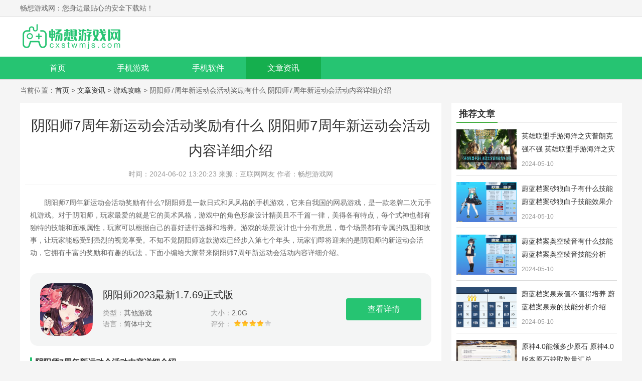

--- FILE ---
content_type: text/html
request_url: https://www.cxstwmjs.com/wzzx/1114.html
body_size: 5275
content:
<!DOCTYPE html>
<html>

<head>
    <meta charset="UTF-8">
    <meta name="viewport" content="width=device-width, initial-scale=1.0">
    <meta http-equiv="X-UA-Compatible" content="ie=edge">
    <title>阴阳师7周年新运动会活动奖励有什么 阴阳师7周年新运动会活动内容详细介绍-畅想游戏网</title>
    <meta name="description" content="阴阳师7周年新运动会活动奖励有什么？阴阳师是一款日式和风风格的手机游戏，它来自我国的网易游戏，是一款老牌二次元手机游戏。不知不觉阴阳师这款游戏已经步入第七个年头，玩家们即将迎来的是阴阳师的新运动会活动，它拥有丰富的奖励和有趣的玩法，下面小编给大家带来阴阳师7周年新运动会活动内容详细介绍。">
    <meta name="keywords" content="阴阳师7周年新运动会活动奖励有什么,阴阳师7周年新运动会活动内容详细介绍,阴阳师2023最新1.7.69正式版">
    <link rel="stylesheet" href="https://www.cxstwmjs.com/statics/default/css/main.css">

        <link rel="canonical" media="only screen and(max-width: 640px)" href="https://m.cxstwmjs.com/wzzx/1114.html">
        <script >
        (function(){
            var ua = navigator.userAgent.toLowerCase();
            var bIsIpad = ua.match(/ipad/i) == "ipad";
            var bIsIphoneOs = ua.match(/iphone os/i) == "iphone os";
            var bIsAndroid = ua.match(/android/i) == "android";
            var bIsWM=ua.match(/windows mobile/i)=="windows mobile";
            var host = "//m.cxstwmjs.com";
            var pathname = window.location.pathname;
            if(bIsIpad||bIsIphoneOs||bIsAndroid||bIsWM){
                window.location.href =host + pathname;
            }
        })();
    </script>
        <script src="https://www.cxstwmjs.com/statics/default/js/jquery1.42.min.js" ></script>
    
    </head>
<body>
<div id="header">
    <div class="top">
        <ul class="cf w1200">
            <li class="fl">畅想游戏网：您身边最贴心的安全下载站！</li>
        </ul>
    </div>
    <div class="logo-box">
        <div class="w1200">
            <a href="/">
                <img src="https://www.cxstwmjs.com/statics/default/img/logo.png" alt="畅想游戏网">
            </a>
        </div>
    </div>
<div class="nav-box">
    <div class="w1200 nav">
        <a  href="/">首页</a>
                                        <a  href="/youxi/" target="_blank">手机游戏</a>
                <a  href="/shouji/" target="_blank">手机软件</a>
                <a class="on" href="/wzzx/" target="_blank">文章资讯</a>
                    </div>
</div>
</div><div class="crumb w1200">
	当前位置：<a href="/">首页</a> > <a href="https://www.cxstwmjs.com/wzzx/">文章资讯</a> > <a href="https://www.cxstwmjs.com/wzzx/yxgl/">游戏攻略</a> >  阴阳师7周年新运动会活动奖励有什么 阴阳师7周年新运动会活动内容详细介绍</div>
<div id="content" class="w1200 cf">
	<div class="fl news-box" id="Min_L">
		<div class="news-detailed">
			<h1 class="news-title">阴阳师7周年新运动会活动奖励有什么 阴阳师7周年新运动会活动内容详细介绍</h1>
			<div class="news-detailedinf">
								<span>时间：2024-06-02 13:20:23</span>
				<span>来源：互联网网友</span>
				<span>作者：畅想游戏网</span>
			</div>
			
			<div class="details_cont">
				<p>　　阴阳师7周年新运动会活动奖励有什么?阴阳师是一款日式和风风格的手机游戏，它来自我国的网易游戏，是一款老牌二次元手机游戏。对于阴阳师，玩家最爱的就是它的美术风格，游戏中的角色形象设计精美且不千篇一律，美得各有特点，每个式神也都有独特的技能和面板属性，玩家可以根据自己的喜好进行选择和培养。游戏的场景设计也十分有意思，每个场景都有专属的氛围和故事，让玩家能感受到强烈的视觉享受。不知不觉阴阳师这款游戏已经步入第七个年头，玩家们即将迎来的是阴阳师的新运动会活动，它拥有丰富的奖励和有趣的玩法，下面小编给大家带来阴阳师7周年新运动会活动内容详细介绍。</p>																								<!-- 新添加的 -->
				<dl class="dlapp-box">
					<dt>
						<a href="/youxi/1376.html"><img src="https://img.cxstwmjs.com/uploadfile/2023/0914/20230914045732509.jpg"></a>
					</dt>
					<dd class="dd01">
						<a href="/youxi/1376.html" class="att">阴阳师2023最新1.7.69正式版</a>
						<ul>
							<li><span>类型：</span>其他游戏</li>
							<li><span>大小：</span>2.0G </li>
							<li><span>语言：</span>简体中文</li>
							<li><span>评分：</span>
								<div class="start start4"></div>
							</li>
						</ul>
					</dd>
					<dd class="dd02">
						<a href="/youxi/1376.html" class="dlbtn">查看详情</a>
					</dd>
				</dl>
												<h3>阴阳师7周年新运动会活动内容详细介绍</h3>
<p><img alt="" src="https://img.cxstwmjs.com/uploadfile/2023/0918/20230918114528872.jpg" style="width: 500px; height: 282px;" /></p>
<p>　　1、参与活动即可保底获得20个首领御魂箱子，可在手册查询。</p>
<p>　　2、箱子内容有2个随机首领御魂，共计40个御魂箱子。</p>
<p>　　3、玩家随机获得蓝票、黑碎、金币等奖励，更有5级奖励限定插画。</p>
<p>　　4、等级达到10级获得限定动态头像框，20级奖励黑蛋。</p>
<p>　　5、活动产出挂件奖励，玩家需要参与比赛竞猜和日常任务，捐赠萝卜。</p>
<p>　　以上便是小编为大家带来的阴阳师7周年新运动会活动内容详细介绍，希望可以帮助到有需要的小伙伴。</p>
			</div>


			<!-- 分页 -->
			
			<ul class="news-page cf">
				<li class="fl">上一篇：<a href="/wzzx/1113.html" target="_blank">阳师SP式神渺念萤草厉害吗 阴阳师SP式神渺念萤草技能分析</a></a></li>
				<li class="fr">下一篇：<a href="/wzzx/1115.html" target="_blank">云顶之弈s9.5版本艾克主c阵容怎么搭配最好 云顶之弈s9.5版本艾克主c阵容攻略</a></li>
			</ul>

		</div>

		<div class="news-relevant mt20">
																		<div class="title-f18">
				<span>相关文章</span>
			</div>
			<ul class="cf">
								<li><a href="/wzzx/1111.html" title="洛克王国雷霆救援活动怎么参与 洛克王国雷霆救援活动玩法介绍" target="_blank">洛克王国雷霆救援活动怎么参与 洛克王国雷霆救援活动玩法介绍</a></li>
								<li><a href="/wzzx/1114.html" title="阴阳师7周年新运动会活动奖励有什么 阴阳师7周年新运动会活动内容详细介绍" target="_blank">阴阳师7周年新运动会活动奖励有什么 阴阳师7周年新运动会活动内容详细介绍</a></li>
								<li><a href="/wzzx/1112.html" title="洛克王国冈尼尔的试炼怎么玩 洛克王国冈尼尔的试炼玩法介绍" target="_blank">洛克王国冈尼尔的试炼怎么玩 洛克王国冈尼尔的试炼玩法介绍</a></li>
								<li><a href="/wzzx/1113.html" title="阳师SP式神渺念萤草厉害吗 阴阳师SP式神渺念萤草技能分析" target="_blank">阳师SP式神渺念萤草厉害吗 阴阳师SP式神渺念萤草技能分析</a></li>
								<li><a href="/wzzx/1108.html" title="光遇水之灵在哪找 光遇水之灵查找方法介绍" target="_blank">光遇水之灵在哪找 光遇水之灵查找方法介绍</a></li>
								<li><a href="/wzzx/1109.html" title="光遇风之灵怎么找 光遇风之灵位置分享" target="_blank">光遇风之灵怎么找 光遇风之灵位置分享</a></li>
								<li><a href="/wzzx/1110.html" title="光遇火之灵在什么地方 光遇火之灵寻找步骤介绍" target="_blank">光遇火之灵在什么地方 光遇火之灵寻找步骤介绍</a></li>
								<li><a href="/wzzx/1107.html" title="逆水寒手游转职什么时候出 逆水寒手游转职玩法推出时间介绍" target="_blank">逆水寒手游转职什么时候出 逆水寒手游转职玩法推出时间介绍</a></li>
								<li><a href="/wzzx/1105.html" title="楚税通怎么看发票开票记录 楚税通查看发票开票记录的操作步骤" target="_blank">楚税通怎么看发票开票记录 楚税通查看发票开票记录的操作步骤</a></li>
								<li><a href="/wzzx/1104.html" title="楚税通在哪查询医保缴费记录 楚税通查询医保缴费记录的操作步骤" target="_blank">楚税通在哪查询医保缴费记录 楚税通查询医保缴费记录的操作步骤</a></li>
							</ul>
		</div>

		<div class="news-relevantApp3 mt20">
											</div>
	</div>

	<div class="news-rbox fr" id="Min_R">
								<div class=" news-tj">
			<div class="title-f18">
				<span>推荐文章</span>
			</div>
			<ul class="cf news-tjul">
												<li class="cf">
					<a href="/wzzx/1.html" target="_blank">
						<img src="https://img.cxstwmjs.com/uploadfile/2023/0808/20230808025010404.jpg" alt="英雄联盟手游海洋之灾普朗克强不强 英雄联盟手游海洋之灾普朗克角色介绍"
							 onerror="javascript:this.src='https://www.cxstwmjs.com/statics/default/img/notimg.png'">
						<div class="txt">
							<p>英雄联盟手游海洋之灾普朗克强不强 英雄联盟手游海洋之灾普朗克角色介绍</p>
							<span>2024-05-10</span>
						</div>
					</a>
				</li>
								<li class="cf">
					<a href="/wzzx/4.html" target="_blank">
						<img src="https://img.cxstwmjs.com/uploadfile/2023/0808/20230808031033235.jpg" alt="蔚蓝档案砂狼白子有什么技能 蔚蓝档案砂狼白子技能效果介绍"
							 onerror="javascript:this.src='https://www.cxstwmjs.com/statics/default/img/notimg.png'">
						<div class="txt">
							<p>蔚蓝档案砂狼白子有什么技能 蔚蓝档案砂狼白子技能效果介绍</p>
							<span>2024-05-10</span>
						</div>
					</a>
				</li>
								<li class="cf">
					<a href="/wzzx/5.html" target="_blank">
						<img src="https://img.cxstwmjs.com/uploadfile/2023/0808/20230808031134117.jpg" alt="蔚蓝档案奥空绫音有什么技能 蔚蓝档案奥空绫音技能分析"
							 onerror="javascript:this.src='https://www.cxstwmjs.com/statics/default/img/notimg.png'">
						<div class="txt">
							<p>蔚蓝档案奥空绫音有什么技能 蔚蓝档案奥空绫音技能分析</p>
							<span>2024-05-10</span>
						</div>
					</a>
				</li>
								<li class="cf">
					<a href="/wzzx/6.html" target="_blank">
						<img src="https://img.cxstwmjs.com/uploadfile/2023/0808/20230808031325780.jpg" alt="蔚蓝档案泉奈值不值得培养 蔚蓝档案泉奈的技能分析介绍"
							 onerror="javascript:this.src='https://www.cxstwmjs.com/statics/default/img/notimg.png'">
						<div class="txt">
							<p>蔚蓝档案泉奈值不值得培养 蔚蓝档案泉奈的技能分析介绍</p>
							<span>2024-05-10</span>
						</div>
					</a>
				</li>
								<li class="cf">
					<a href="/wzzx/7.html" target="_blank">
						<img src="https://img.cxstwmjs.com/uploadfile/2023/0808/20230808031526617.jpg" alt="原神4.0能领多少原石 原神4.0版本原石获取数量汇总"
							 onerror="javascript:this.src='https://www.cxstwmjs.com/statics/default/img/notimg.png'">
						<div class="txt">
							<p>原神4.0能领多少原石 原神4.0版本原石获取数量汇总</p>
							<span>2024-05-10</span>
						</div>
					</a>
				</li>
											</ul>
		</div>

		<div class="mt20 news-tj">
			<div class="title-f18">
				<span>文章排行</span>
			</div>
			<ul class="news-tj3">
																<li><a href="/wzzx/1.html" target="_blank" title="英雄联盟手游海洋之灾普朗克强不强 英雄联盟手游海洋之灾普朗克角色介绍"><span>1</span>英雄联盟手游海洋之灾普朗克强不强 英雄联盟手游海洋之灾普朗克角色介绍</a>
				</li>
												<li><a href="/wzzx/4.html" target="_blank" title="蔚蓝档案砂狼白子有什么技能 蔚蓝档案砂狼白子技能效果介绍"><span>2</span>蔚蓝档案砂狼白子有什么技能 蔚蓝档案砂狼白子技能效果介绍</a>
				</li>
												<li><a href="/wzzx/5.html" target="_blank" title="蔚蓝档案奥空绫音有什么技能 蔚蓝档案奥空绫音技能分析"><span>3</span>蔚蓝档案奥空绫音有什么技能 蔚蓝档案奥空绫音技能分析</a>
				</li>
												<li><a href="/wzzx/6.html" target="_blank" title="蔚蓝档案泉奈值不值得培养 蔚蓝档案泉奈的技能分析介绍"><span>4</span>蔚蓝档案泉奈值不值得培养 蔚蓝档案泉奈的技能分析介绍</a>
				</li>
												<li><a href="/wzzx/7.html" target="_blank" title="原神4.0能领多少原石 原神4.0版本原石获取数量汇总"><span>5</span>原神4.0能领多少原石 原神4.0版本原石获取数量汇总</a>
				</li>
												<li><a href="/wzzx/8.html" target="_blank" title="原神4.0钟离复刻卡池角色抽哪个好 原神4.0钟离复刻卡池角色抽取建议"><span>6</span>原神4.0钟离复刻卡池角色抽哪个好 原神4.0钟离复刻卡池角色抽取建议</a>
				</li>
												<li><a href="/wzzx/9.html" target="_blank" title="洛克王国机关城冒险活动怎么参与 洛克王国机关城冒险活动玩法说明"><span>7</span>洛克王国机关城冒险活动怎么参与 洛克王国机关城冒险活动玩法说明</a>
				</li>
												<li><a href="/wzzx/10.html" target="_blank" title="洛克王国鸢飞冲天活动好玩吗 洛克王国鸢飞冲天活动玩法介绍"><span>8</span>洛克王国鸢飞冲天活动好玩吗 洛克王国鸢飞冲天活动玩法介绍</a>
				</li>
												<li><a href="/wzzx/11.html" target="_blank" title="原神2023喜茶联动活动时间是什么时候 原神2023喜茶联动活动详细介绍"><span>9</span>原神2023喜茶联动活动时间是什么时候 原神2023喜茶联动活动详细介绍</a>
				</li>
												<li><a href="/wzzx/12.html" target="_blank" title="金铲铲之战s3.5锤石的强度如何 金铲铲之战s3.5锤石玩法介绍"><span>10</span>金铲铲之战s3.5锤石的强度如何 金铲铲之战s3.5锤石玩法介绍</a>
				</li>
															</ul>
		</div>

		<div class="mt20 news-tj huan-list">
			<div class="title-f18">
				<span>推荐游戏</span>
				<a href="javascript:void(0);" class="huan">换一换</a>
			</div>
			<ul class="article-ltj-list cf">
												<li>
					<a href="/youxi/1879.html" title="最后的战役2电脑版" target="_blank">
						<img alt="最后的战役2电脑版" src="https://img.cxstwmjs.com/uploadfile/2023/1012/20231012031433114.jpg"
							 onerror="javascript:this.src='https://www.cxstwmjs.com/statics/default/img/notimg.png'">
						<p>最后的战役2电脑版</p>
					</a>
				</li>
								<li>
					<a href="/youxi/261.html" title="滚动小球冒险Roller Ball Adventure安卓版" target="_blank">
						<img alt="滚动小球冒险Roller Ball Adventure安卓版" src="https://img.cxstwmjs.com/uploadfile/2023/0814/20230814033534652.jpg"
							 onerror="javascript:this.src='https://www.cxstwmjs.com/statics/default/img/notimg.png'">
						<p>滚动小球冒险Roller Ball Adventure安卓版</p>
					</a>
				</li>
								<li>
					<a href="/youxi/376.html" title="真实战争模拟器最新安卓版" target="_blank">
						<img alt="真实战争模拟器最新安卓版" src="https://img.cxstwmjs.com/uploadfile/2023/0816/20230816030240914.jpg"
							 onerror="javascript:this.src='https://www.cxstwmjs.com/statics/default/img/notimg.png'">
						<p>真实战争模拟器最新安卓版</p>
					</a>
				</li>
								<li>
					<a href="/youxi/1299.html" title="烹饪发烧友最新版" target="_blank">
						<img alt="烹饪发烧友最新版" src="https://img.cxstwmjs.com/uploadfile/2023/0913/20230913100149533.jpg"
							 onerror="javascript:this.src='https://www.cxstwmjs.com/statics/default/img/notimg.png'">
						<p>烹饪发烧友最新版</p>
					</a>
				</li>
								<li>
					<a href="/youxi/1391.html" title="植物大战僵尸2失落之城无敌版" target="_blank">
						<img alt="植物大战僵尸2失落之城无敌版" src="https://img.cxstwmjs.com/uploadfile/2023/0914/20230914055337765.png"
							 onerror="javascript:this.src='https://www.cxstwmjs.com/statics/default/img/notimg.png'">
						<p>植物大战僵尸2失落之城无敌版</p>
					</a>
				</li>
								<li>
					<a href="/youxi/1838.html" title="战车撞僵尸2手机版" target="_blank">
						<img alt="战车撞僵尸2手机版" src="https://img.cxstwmjs.com/uploadfile/2023/1010/20231010090552759.jpg"
							 onerror="javascript:this.src='https://www.cxstwmjs.com/statics/default/img/notimg.png'">
						<p>战车撞僵尸2手机版</p>
					</a>
				</li>
								<li>
					<a href="/youxi/1958.html" title="日出日落月相手机版" target="_blank">
						<img alt="日出日落月相手机版" src="https://img.cxstwmjs.com/uploadfile/2023/1017/20231017015228575.jpg"
							 onerror="javascript:this.src='https://www.cxstwmjs.com/statics/default/img/notimg.png'">
						<p>日出日落月相手机版</p>
					</a>
				</li>
								<li>
					<a href="/youxi/2023.html" title="最强蜗牛小米版" target="_blank">
						<img alt="最强蜗牛小米版" src="https://img.cxstwmjs.com/uploadfile/2023/1020/20231020092306830.jpg"
							 onerror="javascript:this.src='https://www.cxstwmjs.com/statics/default/img/notimg.png'">
						<p>最强蜗牛小米版</p>
					</a>
				</li>
								<li>
					<a href="/youxi/14.html" title="王者荣耀最新版本2023" target="_blank">
						<img alt="王者荣耀最新版本2023" src="https://img.cxstwmjs.com/uploadfile/2023/0808/20230808043123724.jpg"
							 onerror="javascript:this.src='https://www.cxstwmjs.com/statics/default/img/notimg.png'">
						<p>王者荣耀最新版本2023</p>
					</a>
				</li>
								<li>
					<a href="/youxi/41.html" title="金铲铲之战最新正版手游" target="_blank">
						<img alt="金铲铲之战最新正版手游" src="https://img.cxstwmjs.com/uploadfile/2023/0809/20230809093105678.jpg"
							 onerror="javascript:this.src='https://www.cxstwmjs.com/statics/default/img/notimg.png'">
						<p>金铲铲之战最新正版手游</p>
					</a>
				</li>
								<li>
					<a href="/youxi/48.html" title="阴阳师手游2023最新网易官服正版" target="_blank">
						<img alt="阴阳师手游2023最新网易官服正版" src="https://img.cxstwmjs.com/uploadfile/2023/0809/20230809112834421.jpg"
							 onerror="javascript:this.src='https://www.cxstwmjs.com/statics/default/img/notimg.png'">
						<p>阴阳师手游2023最新网易官服正版</p>
					</a>
				</li>
								<li>
					<a href="/youxi/110.html" title="氮气速度游戏最新推出版" target="_blank">
						<img alt="氮气速度游戏最新推出版" src="https://img.cxstwmjs.com/uploadfile/2023/0810/20230810021642451.jpg"
							 onerror="javascript:this.src='https://www.cxstwmjs.com/statics/default/img/notimg.png'">
						<p>氮气速度游戏最新推出版</p>
					</a>
				</li>
											</ul>
		</div>
	</div>
</div>
<!--	footer	-->
<!-- footer -->
<div id="footer">
    <div class="foot-nav">
            <a href="/about.html" target="_blank">关于本站</a> ｜
            <a href="/help.html" target="_blank">下载帮助</a> ｜
            <a href="/bcinfo.html" target="_blank">下载声明</a> ｜
            <a href="/fb.html" target="_blank">软件发布</a> ｜
            <a href="/contract.html" target="_blank">广告合作</a> ｜
            <a href="/bq.html" target="_blank">版权声明</a> ｜
            <a href="/sitemap.html" target="_blank" rel="nofollow">网站地图</a>
    </div>
    <div class="copy">
        <p>本站所有软件，都由网友上传，如有侵犯你的版权，请发邮件我们</p>
        <p>Copyright 2013-<span id="year"></span> 畅想游戏网(www.cxstwmjs.com) All Rights Reserved.</p>
    </div>

</div>


<ul class="side-toolbar" >
    <li class="totop" id="gototop"></li>
</ul>
<script src="https://www.cxstwmjs.com/statics/default/js/lazyload.js"></script>
<script src="https://www.cxstwmjs.com/statics/default/js/jquery.SuperSlide.2.1.3.js"></script>
<script src="https://www.cxstwmjs.com/statics/default/js/main.js"></script>
<script>
    (function(){
        var bp = document.createElement('script');
        var curProtocol = window.location.protocol.split(':')[0];
        if (curProtocol === 'https') {
            bp.src = 'https://zz.bdstatic.com/linksubmit/push.js';
        }
        else {
            bp.src = 'http://push.zhanzhang.baidu.com/push.js';
        }
        var s = document.getElementsByTagName("script")[0];
        s.parentNode.insertBefore(bp, s);
    })();
</script>
</body>

</html>




--- FILE ---
content_type: text/css
request_url: https://www.cxstwmjs.com/statics/default/css/main.css
body_size: 14624
content:
@charset="utf-8";

body,
dd,
dl,
fieldset,
form,
h1,
h2,
h3,
h4,
h5,
h6,
input,
legend,
li,
ol,
p,
select,
td,
textarea,
th,
ul {
	margin: 0;
	padding: 0
}

img {
	border: 0;
	vertical-align: top;
	position: relative;
	font-size: 0;
}

img::before {
	content: "";
	position: absolute;
	left: 0;
	top: 0;
	right: 0;
	bottom: 0;
	background: #F2F2F2;
}

img.lazy {
	display: block;
}

img {
	-webkit-transition: all .3s;
	-moz-transition: all .3s;
	-o-transition: all .3s;
	transition: all .3s
}

li {
	list-style: none
}

iframe {
	border: none
}

body {
	height: 100%;
	background: #f5f5f5;
	color: #666;
	font: 400 14px/1.6 'Microsoft Yahei', 'PingFang SC', Avenir, 'Segoe UI', 'Hiragino Sans GB', STHeiti, 'Microsoft Sans Serif', 'WenQuanYi Micro Hei', sans-serif
}

a {
	color: #333;
	text-decoration: none;
	transition: all .3s
}

a:hover {
	color: #26c472
}

.cf:after {
	clear: both;
	display: table;
	content: " "
}

.fl {
	float: left
}

.fr {
	float: right
}

h1,
h2,
h3,
h4,
h5 {
	font-weight: 400;
	font-size: 100%
}

.w1200 {
	margin-right: auto;
	margin-left: auto;
	width: 1200px
}

.top a {
	display: inline-block;
	margin-left: 5px;
}

.title-f24 {
	margin-top: -10px;
	height: 60px;
	border-bottom: 3px solid #26c472;
	line-height: 60px
}

.title-f24 strong {
	position: relative;
	padding-left: 40px;
	color: #333;
	font-size: 24px
}

.title-f24 strong:after {
	position: absolute;
	top: -3px;
	left: 0;
	width: 40px;
	height: 40px;
	background: url(../img/new_icon.png) no-repeat;
	content: ""
}

.title-f24 strong.bg1:after {
	background-position: 0 0
}

.title-f24 strong.bg2:after {
	background-position: -86px 0
}

.title-f24 strong.bg3:after {
	background-position: -230px 0
}

.title-f24 strong.bg4:after {
	background-position: -180px 0
}

.title-f24 strong.bg5:after {
	background-position: -280px 0
}

.title-f24 a.more {
	float: right;
	color: #666;
	font-size: 14px
}

.title-f24 a.more:hover {
	color: #26c472
}

.title-f24 .title-aList {
	float: right;
	margin-top: 20px;
	height: 28px;
	color: #999;
	line-height: 28px
}

.title-f24 .title-aList a {
	display: inline-block;
	margin: 0 6px;
	padding: 0 6px
}

.title-f24 .title-aList a.on,
.title-f24 .title-aList a:hover {
	background: #26c472;
	color: #fff
}

#header {
	border-bottom: 1px solid #ddd;
	background: #fff
}

#header .top {
	height: 32px;
	border-bottom: 1px #ddd solid;
	background: #f5f5f5;
	line-height: 32px
}

#header .logo-box {
	padding: 15px 0;
	background: #fff
}

#header .logo-box .logo {
	margin: 0 auto;
	width: 1200px
}

#header .nav-box {
	height: 45px;
	background: #26c472;
	line-height: 45px
}

#header .nav-box .nav a {
	float: left;
	width: 12.5%;
	color: #fff;
	text-align: center;
	font-size: 16px
}

#header .nav-box .nav a.on,
#header .nav-box .nav a:hover {
	background: #15af4e;
	color: #fff
}

#header .sub-navbox {
	overflow: hidden;
	padding-right: 10px;
	padding-left: 10px;
	width: 1180px;
	height: 40px;
	line-height: 40px
}

#header .sub-navbox a {
	display: inline-block;
	width: 8%;
	text-align: center;
}

#content {
	margin-top: 15px
}

.hot-box {
	position: relative;
	padding: 15px;
	background: #fff
}

.hot-box i.ico {
	position: absolute;
	top: 0;
	right: 0;
	width: 40px;
	height: 40px;
	background: url(../img/jb.png) no-repeat
}

.hot-box .hot-imgList a {
	float: left;
	width: 10%;
	transition: all .3s
}

.hot-box .hot-imgList a img {
	display: block;
	margin: 0 auto;
	width: 80px;
	height: 80px
}

.hot-box .hot-imgList a:hover img {
	opacity: .8;
	transform: scale(1.07)
}

.hot-box .hot-imgList a p {
	overflow: hidden;
	margin-top: 3px;
	margin-right: auto;
	margin-left: auto;
	width: 90px;
	height: 30px;
	text-align: center;
	line-height: 30px
}

.hot-item {
	overflow: hidden;
	margin-top: 13px;
	height: 25px;
	line-height: 25px
}

.hot-item span {
	float: left;
	width: 50px;
	border-radius: 5px;
	color: #fff;
	text-align: center
}

.hot-item span.bg1 {
	background: #2596fc
}

.hot-item span.bg2 {
	background: #26c472
}

.hot-item span.bg3 {
	background: #ff5853
}

.hot-item span.bg4 {
	background: #f4bc26
}

.hot-item .hot-itemr {
	overflow: hidden;
	margin-left: 65px
}

.hot-item .hot-itemr a {
	display: inline-block;
	overflow: hidden;
	margin-top: 3px;
	height: 18px;
	line-height: 18px
}

.hot-item .hot-itemr a+a {
	margin-left: 10px;
	padding-left: 10px;
	border-left: 1px #ddd solid
}

.home-blendBox {
	margin-top: 15px;
	padding: 15px;
	background: #fff
}

.blendBoxL {
	float: left;
	overflow: hidden;
	width: 360px
}

#focus1 {
	position: relative;
	overflow: hidden;
	margin-bottom: 12px;
	height: 275px;
	transition: all .3s
}

#focus1 span.icons {
	position: absolute;
	top: -30px;
	left: 0;
	z-index: 100;
	padding: 0 10px;
	height: 22px;
	background: #f60;
	color: #fff;
	font-size: 12px;
	line-height: 22px;
	transition: all .3s
}

#focus1:hover span.icons {
	top: 0
}

#focus1 .hd {
	position: absolute;
	right: 0;
	bottom: 0;
	left: 0;
	z-index: 30;
	width: 100%;
	background: #000
}

#focus1 .hd li {
	position: relative;
	float: left;
	width: 25%;
	cursor: pointer
}

#focus1 .hd li:after {
	position: absolute;
	bottom: 0;
	left: 0;
	width: 86px;
	height: 51px;
	border: 2px transparent solid;
	content: ""
}

#focus1 .hd li img {
	display: block;
	height: 55px;
	max-width: 100%;
	opacity: .4;
	transition: all .3s
}

#focus1 .hd li.on img {
	opacity: 1
}

#focus1 .hd li.on:before {
	position: absolute;
	top: -11px;
	left: 50%;
	margin-left: -5px;
	border: 6px solid;
	border-color: transparent transparent #26c472;
	content: ""
}

#focus1 .hd li.on:after {
	border-color: #26c472
}

#focus1 .bd li {
	position: relative;
	width: 360px;
	height: 220px
}

#focus1 .bd li p {
	position: absolute;
	right: 0;
	bottom: 0;
	left: 0;
	overflow: hidden;
	padding: 0 5px;
	height: 30px;
	background: rgba(0, 0, 0, .5);
	color: #fff;
	text-align: center;
	font-size: 15px;
	line-height: 30px
}

#focus1 .bd img {
	overflow: hidden;
	width: 360px;
	height: 220px;
	transition: all .3s
}

#focus1 .bd li:hover img {
	transform: scale(1.05)
}

#focus1 .bd li:hover p {
	background: rgba(20, 197, 86, .7)
}

.title-f18 {
	height: 32px;
	border-bottom: 2px #eee solid;
	line-height: 32px
}

.title-f18 span {
	float: left;
	padding: 0 5px;
	border-bottom: 2px solid #45af42;
	color: #333;
	font-weight: 700;
	font-size: 18px
}

.title-f18 a {
	float: right;
	color: #26c472;
	font-size: 14px
}

.title-f18 a:hover {
	color: #f60
}

.blendBoxL-ul li {
	float: left;
	margin-top: 10px;
	width: 25%
}

.blendBoxL-ul li img {
	display: block;
	margin: 0 auto;
	width: 70px;
	height: 70px;
	border-radius: 10px;
	transition: all .3s
}

.blendBoxL-ul li:hover img {
	transform: scale(1.07)
}

.blendBoxL-ul li p {
	overflow: hidden;
	margin-top: 3px;
	padding: 0 5px;
	height: 25px;
	text-align: center;
	line-height: 25px
}

.blendBoxC {
	float: left;
	margin-left: 20px;
	width: 470px
}

.blendBoxC-tab .hd li {
	float: left;
	width: 33.3333%;
	height: 40px;
	border-bottom: 1px #ddd solid;
	text-align: center;
	font-size: 18px;
	line-height: 40px;
	cursor: pointer;
	color: #333;
	font-weight: 600
}

.blendBoxC-tab .hd li.on {
	border-color: #45af42;
	color: #45af42
}

.blendBoxC-tab .bd .item {}

.blendBoxC-tab .bd ul {
	position: relative;
	margin-top: 11px
}

.blendBoxC-tab .bd li {
	position: relative;
	padding-left: 28px;
	height: 31px;
	line-height: 31px
}

.blendBoxC-tab .bd li:before {
	position: absolute;
	top: 14px;
	left: 13px;
	width: 5px;
	height: 5px;
	border-radius: 50%;
	background: #ddd;
	content: ""
}

.blendBoxC-tab .bd li:after {
	position: absolute;
	top: 13px;
	left: 10px;
	display: none;
	width: 8px;
	height: 8px;
	border-radius: 50%;
	background: #fff;
	content: ""
}

.blendBoxC-tab .bd li.first:before {
	top: 3px;
	left: 3px;
	width: 22px;
	height: 22px;
	border: 1px #ddd solid;
	border-radius: 50%;
	background: #fff;
	color: #fff;
	text-align: center;
	font-size: 12px;
	line-height: 22px
}

.blendBoxC-tab .bd li:hover:after {
	display: block
}

.blendBoxC-tab .bd .ul1 li:hover:after {
	border: 1px #26c472 solid
}

.blendBoxC-tab .bd .ul2 li:hover:after {
	border: 1px red solid
}

.blendBoxC-tab .bd .ul3 li:hover:after {
	border: 1px #359aff solid
}

.blendBoxC-tab .bd li.first:after {
	position: absolute;
	top: -3px;
	left: 0;
	display: block !important;
	width: 25px;
	height: 5px;
	border: none !important;
	background: #fff;
	content: ""
}

.blendBoxC-tab .bd li.first.first1:before {
	border-color: #26c472;
	color: #26c472;
	content: "新"
}

.blendBoxC-tab .bd li.first.first2:before {
	border-color: red;
	color: red;
	content: "热"
}

.blendBoxC-tab .bd li.first.first3:before {
	border-color: #359aff;
	color: #359aff;
	content: "推"
}

.blendBoxC-tab .bd ul:before {
	position: absolute;
	top: 0;
	left: 15px;
	width: 1px;
	height: 100%;
	background: #ddd;
	content: ""
}

.blendBoxC-tab .bd li .id-name {
	float: left;
	display: block;
	overflow: hidden;
	margin: 8px 9px 0 0;
	padding: 0 9px 0 0;
	width: 80px;
	height: 17px;
	border-right: 1px solid #ddd;
	color: #666;
	text-align: right;
	line-height: 17px
}

.blendBoxC-tab .bd li .title {
	float: left;
	overflow: hidden;
	width: 295px;
	height: 31px;
	font-size: 14px
}

.blendBoxC-tab .bd li .title img {
	display: inline-block;
	margin-right: 8px;
	width: 20px;
	height: 20px;
	vertical-align: middle
}

.blendBoxC-tab .bd li .time {
	float: right;
	color: #999
}

.blendBoxC-tab .bd li .time.red {
	color: red
}

.blendBoxR {
	float: right;
	width: 300px
}

.blendBoxR .title-f18 {
	height: 39px;
	line-height: 39px
}

.blendBoxR .blendBoxR-ul {
	margin-bottom: 7px
}

.blendBoxR .blendBoxR-ul li {
	float: left;
	padding-top: 18px;
	width: 33.333%
}

.blendBoxR .blendBoxR-ul li a {
	display: block;
	color: #333
}

.blendBoxR .blendBoxR-ul li img {
	display: block;
	margin: 0 auto;
	width: 68px;
	height: 68px
}

.blendBoxR .blendBoxR-ul li p {
	overflow: hidden;
	padding: 5px;
	padding-bottom: 0;
	height: 20px;
	text-align: center;
	font-size: 14px;
	line-height: 20px
}

.blendBoxR .blendBoxR-ul li a:hover {
	color: #26c472
}

.blendBoxR .min2-rspecial {
	position: relative;
	overflow: hidden;
	margin-top: 10px;
	height: 300px;
	height: 140px
}

.blendBoxR .min2-rspecial .bd img {
	display: block;
	width: 300px;
	height: 140px;
	transition: all .3s
}

.blendBoxR .min2-rspecial .bd li:hover img {
	transform: scale(1.07)
}

.blendBoxR .min2-rspecial .bd li {
	position: relative;
	overflow: hidden;
	width: 300px;
	height: 140px
}

.blendBoxR .min2-rspecial .bd li p {
	position: absolute;
	right: 0;
	bottom: 0;
	left: 0;
	z-index: 10;
	overflow: hidden;
	padding-right: 60px;
	padding-left: 10px;
	height: 30px;
	background: rgba(0, 0, 0, .7);
	color: #fff;
	line-height: 30px
}

.blendBoxR .min2-rspecial .hd {
	position: absolute;
	right: 8px;
	bottom: 5px;
	z-index: 100;
	max-width: 60px
}

.blendBoxR .min2-rspecial .hd li {
	display: inline-block;
	width: 10px;
	height: 10px;
	background: #fff;
	text-align: center;
	line-height: 17px;
	cursor: pointer
}

.blendBoxR .min2-rspecial .hd li.on {
	background: #288bde;
	color: #fff
}

.min2-rul2 {
	margin-top: 10px
}

.min2-rul2 li {
	float: left;
	overflow: hidden;
	width: 50%;
	height: 29px;
	font-size: 14px;
	line-height: 29px
}

.min2-rul2 li a {
	position: relative;
	display: block;
	overflow: hidden;
	padding-right: 5px;
	padding-left: 10px;
	color: #333
}

.min2-rul2 li a:hover {
	color: #26c472
}

.min2-rul2 li a:before {
	position: absolute;
	top: 13px;
	left: 0;
	width: 3px;
	height: 3px;
	border-radius: 50%;
	background: #999;
	content: ""
}

.home-pc {
	overflow: hidden;
	margin-top: 15px;
	padding: 15px;
	padding-bottom: 7px;
	background: #fff
}

.home-pcL {
	margin-top: 15px;
	width: 870px
}

/* .home-pcL .item{float:left;margin-right:15px;margin-bottom:9px;width:158px}
.home-pcL .item:hover{box-shadow:0 0 6px 0 rgba(0,0,0,.1)}
.home-pcL .item .item-list:hover{background:#f0f0f0;font-weight:700}
.home-pcL .item .item-title{display:block;margin-bottom:7px;height:35px;background:#f1f2f6;text-align:center;font-size:16px;line-height:35px}
.home-pcL .item .item-title:hover,.home-pcL .item:hover .item-title{background:#26c472;color:#fff}
.home-pcL .item .item-list{margin-bottom:1px;display:block;overflow:hidden;padding:3px 8px;height:26px;line-height:26px;white-space:nowrap}
.home-pcL .item .item-list img{display:inline-block;margin-right:6px;width:24px;height:24px;vertical-align:middle}
 */
.home-pcR {
	margin-top: 15px;
	width: 300px
}

.ranking-List {
	position: relative
}

.ranking-List .hd {
	position: absolute;
	top: -44px;
	right: 0
}

.ranking-List .hd li {
	float: left;
	padding: 0 10px;
	height: 28px;
	font-size: 15px;
	line-height: 28px;
	cursor: pointer
}

.ranking-List .hd li.on {
	background: #26c472;
	color: #fff
}

.ranking-List .bd {
	margin-top: 8px
}

.ranking-List .bd li {
	position: relative;
	margin-bottom: 2px;
	padding-top: 2px;
	padding-bottom: 2px;
	padding-left: 30px
}

.ranking-List .bd li+li {
	border-top: 1px #f3f3f3 solid
}

.ranking-List .bd li span.number {
	position: absolute;
	top: 9px;
	left: 3px;
	width: 20px;
	height: 20px;
	background: #b9b9b9;
	color: #fff;
	text-align: center;
	line-height: 20px
}

.ranking-List .bd li:nth-child(1) span.number {
	background: #f55
}

.ranking-List .bd li:nth-child(2) span.number {
	background: #f60
}

.ranking-List .bd li:nth-child(3) span.number {
	background: #f90
}

.ranking-List .bd li a.txt {
	display: block;
	overflow: hidden;
	height: 32px;
	line-height: 32px
}

.ranking-List .bd li a.txt em {
	float: right;
	overflow: hidden;
	width: 60px;
	color: #999;
	font-style: normal
}

.ranking-List .bd li.on a.txt {
	display: none
}

.ranking-List .bd li.on span.number {
	background: #26c472;
	color: #fff
}

.ranking-List .bd li a.txt strong {
	float: left;
	overflow: hidden;
	width: 200px;
	font-weight: 400
}

.ranking-List .hove-txt {
	display: none;
	padding-bottom: 6px
}

.ranking-List .bd li.on .hove-txt {
	display: block
}

.ranking-List .hove-txt strong {
	display: block;
	overflow: hidden;
	margin-bottom: 5px;
	height: 32px;
	font-size: 15px;
	line-height: 32px
}

.ranking-List .hove-txt p img {
	float: left;
	width: 56px;
	height: 56px;
	border-radius: 8px
}

.ranking-List .hove-txt p span {
	display: block;
	overflow: hidden;
	margin-left: 66px;
	height: 20px;
	color: #999;
	line-height: 20px
}

.start {
	position: relative;
	overflow: hidden;
	width: 74px;
	height: 12px;
	background: url(../img/star.png) no-repeat
}

.start5 {
	background-position: 0 0
}

.start4 {
	background-position: -14px 0
}

.start3 {
	background-position: -29px 0
}

.start2 {
	background-position: -44px 0
}

.start1 {
	background-position: -60px 0
}

.start0 {
	background-position: -74px 0
}

.ranking-List .hove-txt p span i {
	display: inline-block
}

.ranking-List .hove-txt p em {
	display: block;
	margin-top: 4px;
	margin-left: 66px;
	width: 70px;
	height: 25px;
	border: 1px solid #26c472;
	border-radius: 3px;
	color: #26c472;
	text-align: center;
	font-style: normal;
	line-height: 25px
}

.ranking-List .hove-txt p em:hover {
	background: #26c472;
	color: #fff
}

.home-appBox {
	margin-top: 15px;
	padding: 15px;
	background: #fff
}

.home-appBoxL {
	overflow: hidden;
	width: 850px
}

.home-appTab {
	margin-top: 15px
}

.home-appTab .hd {
	height: 46px;
	border: 1px solid #ddd;
	border-bottom-color: #26c472
}

.home-appTab .hd li {
	position: relative;
	float: left;
	width: 16.666%;
	text-align: center;
	font-size: 16px;
	line-height: 46px;
	cursor: pointer
}

.home-appTab .hd li:before {
	position: absolute;
	bottom: -17px;
	left: 50%;
	margin-left: -8px;
	border: 8px solid;
	border-color: transparent transparent transparent;
	content: ""
}

.home-appTab .hd li:after {
	position: absolute;
	top: 12px;
	right: 0;
	width: 1px;
	height: 22px;
	background: #f0f0f0;
	content: ""
}

.home-appTab .hd li.on {
	background: #26c472;
	color: #fff
}

.home-appTab .hd li.on:before {
	border-color: #26c472 transparent transparent
}

.home-appTab .hd li.on:after {
	background: #26c472
}

.home-appTab .bd {
	margin-top: 20px;
	border: 1px #f3f3f3 solid;
	border-right: none;
	border-bottom: none
}

.home-appTab .bd li {
	float: left;
	width: 211px;
	border-right: 1px #f3f3f3 solid;
	border-bottom: 1px #f3f3f3 solid;
	transition: all .3s
}

.home-appTab .bd li a.item {
	display: block;
	padding: 15px 10px
}

.home-appTab .bd li a.item img.img {
	float: left;
	width: 67px;
	height: 67px;
	border-radius: 8px
}

.home-appTab .bd li .imte-info {
	margin-left: 75px
}

.home-appTab .bd li .imte-info span {
	display: block;
	overflow: hidden;
	height: 20px;
	color: #333;
	font-size: 15px;
	line-height: 20px
}

.home-appTab .bd li .imte-info em {
	display: block
}

.home-appTab .bd li em.size {
	overflow: hidden;
	color: #999;
	font-style: normal;
	font-size: 13px
}

.home-appTab .bd li .imte-info em.start {
	display: none
}

.home-appTab .bd li .imte-info i.btn {
	display: block;
	margin-top: 2px;
	width: 60px;
	height: 20px;
	border: 1px solid #26c472;
	border-radius: 10px;
	color: #26c472;
	text-align: center;
	font-style: normal;
	line-height: 20px
}

.home-appTab .bd li:hover em.size {
	display: none
}

.home-appTab .bd li:hover {
	background: #fbfbfb;
	box-shadow: 0 0 8px 0 rgba(0, 0, 0, .2)
}

.home-appTab .bd li:hover .imte-info span {
	color: #26c472;
	font-weight: 700
}

.home-appTab .bd li:hover .imte-info em.start {
	display: block;
	margin: 4px 0 6px
}

.home-appTab .bd li:hover .imte-info i.btn {
	background: #26c472;
	color: #fff
}

.home-Game {
	margin-top: 15px;
	padding: 15px;
	background: #fff
}

.home-GameL {
	width: 850px
}

.home-GameTab .hd {
	margin-top: 15px
}

.home-GameTab .hd ul {
	text-align: center
}

.home-GameTab .hd ul li {
	display: inline-block;
	margin: 0 10px;
	padding: 0 25px;
	height: 36px;
	border: 2px #dedede solid;
	border-radius: 20px;
	line-height: 36px;
	cursor: pointer
}

.home-GameTab .hd ul li.on {
	border-color: #26c472;
	background: #26c472;
	color: #fff
}

.home-GameTab .bd {
	margin-top: 10px
}

.home-GameTab .bd li {
	float: left;
	width: 20%
}

.home-GameTab .bd li a {
	position: relative;
	display: block;
	overflow: hidden;
	margin: 5px;
	width: 160px;
	height: 195px
}

.home-GameTab .bd li a img {
	display: block;
	height: 195px;
	max-width: 100%;
	transition: all .3s
}

.home-GameTab .bd li:hover a img {
	transform: scale(1.2)
}

.home-GameTab .bd li a p.title {
	position: absolute;
	right: 0;
	bottom: 0;
	left: 0;
	overflow: hidden;
	padding: 0 5px;
	height: 34px;
	background: rgba(0, 0, 0, .5);
	color: #fff;
	font-size: 15px;
	line-height: 34px;
	transition: all .3s
}

.home-GameTab .bd li:hover p.title {
	background: #26c472
}

.home-GameTab .bd li .a-hover {
	position: absolute;
	top: -200px;
	left: 0;
	z-index: 10;
	padding: 10px;
	padding-top: 45px;
	width: 140px;
	height: 140px;
	background: rgba(0, 0, 0, .7);
	color: #fff;
	line-height: 2;
	transition: all .3s
}

.home-GameTab .bd li:hover .a-hover {
	top: -34px
}

.home-GameTab .bd li .a-hover i {
	display: inline-block
}

.home-GameTab .bd li .a-hover .btn {
	margin: 0 auto;
	margin-top: 8px;
	width: 80px;
	height: 30px;
	border: 1px #26c472 solid;
	border-radius: 15px;
	color: #26c472;
	text-align: center;
	line-height: 30px;
	transition: all .3s;
	transition-delay: .2s
}

.home-GameTab .bd li:hover .a-hover .btn {
	background: #26c472;
	color: #fff
}

.home-class {
	margin-top: 15px;
	padding: 15px;
	background: #fff
}

.class-tab .hd {
	margin-top: 15px;
	float: left;
	width: 110px;
	background: #f1f2f6
}

.class-tab .hd li {
	height: 38px;
	text-align: center;
	font-size: 15px;
	font-size: 15px;
	line-height: 38px;
	cursor: pointer;
	position: relative
}

.class-tab .hd li.on:before {
	right: -18px;
	content: "";
	position: absolute;
	width: 0;
	height: 0;
	border: 9px solid transparent;
	border-left-color: #26c472;
	top: 10px
}

.class-tab .hd li.on {
	background: #26c472;
	color: #fff;
	font-weight: 700
}

.class-tab .bd {
	margin-left: 128px;
	padding-top: 15px
}

.class-tab .bd li {
	float: left;
	overflow: hidden;
	width: 33.3333%;
	height: 38px;
	line-height: 38px
}

.class-tab .bd li a.t1 {
	float: left;
	margin-right: 5px;
	height: 38px;
	color: #999
}

.class-tab .bd li a.t1:hover {
	color: #26c472
}

.class-tab .bd li a.t2 {
	float: left;
	overflow: hidden;
	height: 38px;
	max-width: 260px
}

.link-box {
	margin-top: 15px;
	padding: 15px;
	background: #fffF
}

.link-list {
	padding-top: 15px
}

.link-list a {
	display: inline-block;
	margin-right: 10px;
	height: 28px;
	line-height: 28px
}

#footer {
	margin-top: 20px;
	border-top: 3px solid #26c472
}

#footer .foot-nav {
	padding: 20px 0;
	background: #333;
	color: #ccc;
	text-align: center
}

#footer .foot-nav a {
	color: #ccc;
	font-size: 15px
}

#footer .foot-nav a:hover {
	color: #26c472
}

#footer .copy p span {}

#footer .copy {
	padding: 20px 0;
	background: #2e2d2d;
	color: #666;
	text-align: center;
	line-height: 2
}

.necessary-box {
	position: relative;
	margin-top: 15px;
	padding: 15px;
	background: #fff
}

.necessary-box i.ico {
	position: absolute;
	top: 0;
	left: 0;
	width: 40px;
	height: 40px;
	background: url(../img/bb.png) no-repeat
}

.necessary-box li {
	float: left;
	padding: 5px 0;
	width: 10%
}

.necessary-box li img {
	display: block;
	margin: 0 auto;
	width: 80px;
	height: 80px
}

.necessary-box li .tips-title {
	overflow: hidden;
	margin-top: 4px;
	height: 26px;
	text-align: center;
	text-overflow: ellipsis;
	white-space: nowrap;
	line-height: 26px;
	padding: 0 8px;
}

.crumb {
	margin-top: 10px
}

.necessary-box li .tips-fl {
	color: #999;
	text-align: center;
	font-size: 12px
}

.mt15 {
	margin-top: 15px
}

.pc-l {
	padding-top: 5px;
	padding-bottom: 5px;
	width: 300px;
	background: #fff
}

.pc-l .title-f18 {
	margin-top: 5px;
	padding: 0 15px
}

.pc-l .l-nav {
	padding-top: 15px;
	padding-left: 5px
}

.pc-l .l-nav a {
	float: left;
	overflow: hidden;
	margin-bottom: 10px;
	margin-left: 10px;
	width: 83px;
	height: 28px;
	background: #f5f5f5;
	text-align: center;
	font-size: 15px;
	line-height: 28px
}

.pc-l .l-nav a.on,
.pc-l .l-nav a:hover {
	background: #26c472;
	color: #fff
}

.pc-l .ranking-List {
	margin: 0 15px
}

.pc-l .ranking-List .hd li.on {
	background: 0 0;
	color: #26c472;
	font-weight: 700
}

.pc-l .ranking-List .hd {
	top: -39px
}

.pc-l .ranking-List .bd li a.txt strong {
	width: 245px
}

.pc-l .pc-hot {
	padding-top: 15px
}

.pc-l .pc-hot li {
	float: left;
	margin-bottom: 5px;
	width: 33.333%;
	text-align: center
}

.pc-l .pc-hot li img {
	width: 60px;
	height: 60px;
	border-radius: 10px
}

.pc-l .pc-hot li p {
	overflow: hidden;
	margin: 0 auto;
	margin-top: 3px;
	width: 80px;
	height: 22px;
	line-height: 22px
}

.pc-l .pc-hot li span {
	color: #999;
	font-size: 12px
}

.pc-rbox {
	margin-left: 315px;
	padding-top: 5px;
	background: #fff
}

.pc-rbox .title-f18 {
	margin-top: 5px;
	padding: 0 15px
}

.pc-rbox .title-f18 div {
	color: #999;
	font-size: 14px
}

.pc-rbox .title-f18 div i {
	display: inline-block;
	padding: 0 3px;
	color: red;
	font-weight: 700;
	font-style: normal;
	font-size: 16px
}

.pc-rbox .pc-list li {
	position: relative;
	padding: 10px 15px 15px;
	border-bottom: 1px #eaeaea solid
}

.pc-rbox .pc-list li:hover {
	background: #f1f2f6
}

.pc-rbox .pc-list li a {
	display: block;
	overflow: hidden
}

.pc-rbox .pc-list li a img {
	float: left;
	margin-right: 15px;
	width: 70px;
	height: 70px;
	border-radius: 10px
}

.pc-rbox .t1 {
	overflow: hidden;
	margin-bottom: 5px;
	height: 30px;
	text-overflow: ellipsis;
	white-space: nowrap;
	font-weight: 700;
	font-size: 15px;
	line-height: 30px
}

.pc-rbox .pc-listT2 p {
	overflow: hidden;
	height: 40px;
	color: #666;
	line-height: 22px
}

.pc-rbox .pc-listxx {
	margin-top: 8px;
	color: #999;
	font-size: 13px;
	line-height: 20px
}

.pc-rbox .pc-listxx p {
	display: inline-block;
	margin-right: 10px
}

.pc-rbox .pc-listr {
	position: absolute;
	top: 46px;
	right: 15px;
	width: 90px;
	height: 32px;
	border: 1px #26c472 solid;
	border-radius: 8px;
	color: #26c472;
	text-align: center;
	line-height: 32px
}

.pc-rbox .pc-list li:hover .pc-listr {
	background: #26c472;
	color: #fff
}

.pcUl li {
	float: left;
	margin-bottom: 15px;
	width: 16.667%;
	box-sizing: border-box;
	padding-right: 6px;
}

.pcUl li a:hover .imte-info span {
	color: #26c472 !important;
}

.pcUl li a:hover {
	box-shadow: 0 0 0 rgba(0, 0, 0, .0) !important;
	margin-right: 0 !important;
	width: auto !important;
}

.pcUl li .imte-info {
	padding: 0 6px;
}

.pcUl li .imte-info span {
	display: block;
	overflow: hidden;
	white-space: nowrap;
	text-overflow: ellipsis;
	height: 20px;
	color: #333;
	font-size: 15px;
	text-align: center;
	margin: 6px 0;
	line-height: 20px;
}

.pcUl li .imte-info .btn {
	display: none !important;
}

.pcUl li .imte-info .size {
	overflow: hidden;
	color: #999;
	font-style: normal;
	font-size: 13px;
	text-align: center;
	display: block;
	text-align: center;
}

.pcUl li img {
	width: 100px;
	height: 100px;
	border-radius: 10px;
	display: block;
	margin: 0 auto;
}

.pages {
	padding: 20px 0;
	text-align: center
}

.pages a {
	display: inline-block;
	padding: 0 10px;
	height: 30px;
	border: 1px solid #e7e7e7;
	line-height: 30px
}

.pages a.active,
.pages a:hover,
.pages span {
	border-color: #26c472;
	background: #26c472;
	line-height: 30px;
	color: #fff;
	display: inline-block;
	padding: 0 10px;
	height: 30px;
}

.pages span.a1none {
	background: transparent;
	border-color: transparent;
	color: #333;
}

.pc-rbox.qp-dbox {
	margin-left: 0;
}

.pc-rbox.qp-dbox .app-list li {
	width: 20%;
}

.app-list {
	overflow: hidden;
	padding-top: 5px;
	padding-right: 5px;
	padding-left: 5px
}

.app-list li {
	float: left;
	width: 25%
}

.app-list li .app-listBox .app-img {
	display: block;
	margin: 0 auto;
	width: 100px;
	height: 100px;
	border-radius: 10px
}

.app-list li .app-listBox .app-title {
	overflow: hidden;
	margin-top: 10px;
	height: 32px;
	text-align: center;
	text-overflow: ellipsis;
	white-space: nowrap;
	font-weight: 700;
	font-size: 16px;
	line-height: 32px
}

.app-list li .app-listBox .app-info {
	padding-top: 5px;
	text-align: center
}

.app-list li .app-listBox .app-info p {
	display: inline-block;
	overflow: hidden;
	margin: 0 3px;
	height: 14px;
	color: #999;
	font-size: 12px;
	line-height: 14px
}

.app-list li .app-listBox .app-txt {
	overflow: hidden;
	padding-top: 10px;
	height: 48px;
	color: #999;
	font-size: 14px;
	line-height: 24px
}

.app-list li .app-listBox {
	position: relative;
	display: block;
	overflow: hidden;
	margin: 7px;
	padding: 22px 10px;
	border: 1px solid #efefef
}

.app-list li .app-listBox:hover {
	border-color: #26c472
}

.app-list li .app-listHover {
	position: absolute;
	top: 280px;
	left: 0;
	z-index: 10;
	overflow: hidden;
	width: 100%;
	height: 100%;
	background: #fff;
	transition: all .35s
}

.app-list li .app-listBox:hover .app-listHover {
	top: 0
}

.app-list li .app-listHover .app-hoveTit {
	overflow: hidden;
	padding: 0 6px;
	height: 35px;
	background: #26c472;
	color: #fff;
	text-align: center;
	text-overflow: ellipsis;
	white-space: nowrap;
	font-weight: 700;
	font-size: 16px;
	line-height: 35px
}

.app-list li .app-listHover .hover-infot {
	padding: 5px 10px;
	font-size: 12px
}

.app-list li .app-listHover .hover-infot p {
	float: left;
	overflow: hidden;
	width: 50%;
	color: #999;
	text-overflow: ellipsis;
	white-space: nowrap;
	line-height: 22px
}

.app-list li .app-listHover .hover-btn {
	display: block;
	margin: 3px auto;
	width: 88px;
	height: 28px;
	border: 1px solid #f60;
	color: #f60;
	text-align: center;
	line-height: 28px
}

.app-list li .app-listHover .hover-btn:hover {
	background: #f60;
	color: #fff
}

.app-list li:hover .app-listBox {
	box-shadow: 0 0 8px 0 rgba(0, 0, 0, .15)
}

.app-list li .app-listHover .hover-rwm {
	color: #666;
	text-align: center;
	font-size: 14px
}

.app-list li .app-listHover .hover-rwm img {
	display: block;
	margin: 10px auto 5px;
	width: 105px;
	height: 105px
}

.channel-box {
	margin-top: 15px;
	padding: 15px;
	background: #fff
}

.news-fouc {
	position: relative;
	float: left;
	overflow: hidden;
	width: 640px;
	height: 330px
}

.news-fouc .hd {
	position: absolute;
	bottom: 10px;
	left: 0;
	z-index: 100;
	width: 100%;
	text-align: center
}

.news-fouc .hd ul {
	display: inline-block
}

.news-fouc .hd ul li {
	display: inline-block;
	margin-right: 3px;
	width: 12px;
	height: 12px;
	border-radius: 50%;
	background: #fff;
	cursor: pointer
}

.news-fouc .hd ul li.on {
	background: #26c472
}

.news-fouc .news-fouct {
	position: absolute;
	top: 0;
	right: 0;
	bottom: 0;
	z-index: 30;
	padding: 20px;
	width: 250px;
	background: rgba(0, 0, 0, .4);
	color: #fff
}

.news-fouc .news-fouct h3 {
	margin-top: 40px;
	padding-bottom: 10px;
	font-weight: 400;
	font-size: 18px;
	line-height: 1.8
}

.news-fouc .news-fouct p {
	font-size: 14px;
	line-height: 2
}

.news-fouc .fouc-ico {
	position: absolute;
	top: -30px;
	left: 0;
	z-index: 20;
	padding: 0 10px;
	height: 26px;
	background: #f0412a;
	color: #fff;
	font-size: 14px;
	line-height: 26px;
	transition: all .35s
}

.news-fouc:hover .fouc-ico {
	top: 0
}

.news-fouc .news-fouct .news-foucbtn {
	display: inline-block;
	margin-top: 10px;
	padding: 0 10px;
	height: 24px;
	background: #26c472;
	color: #fff;
	font-size: 12px;
	line-height: 24px
}

.news-fouc img {
	width: 640px;
	height: 330px;
	transition: all .35s
}

.news-fouc:hover img {
	transform: scale(1.05)
}

.news-hott {
	margin-left: 660px;
	height: 330px
}

.news-hott .strong-a a {
	display: block;
	overflow: hidden;
	height: 26px;
	color: #26c472;
	text-align: center;
	font-size: 20px;
	line-height: 26px
}

.news-hott .strong-a a:hover {
	color: #f0412a
}

.news-hott .txt {
	margin-top: 11px;
	margin-bottom: 11px;
	text-align: center;
	font-size: 14px
}

.news-hott .txt a {
	position: relative;
	display: inline-block;
	overflow: hidden;
	padding: 0 8px;
	height: 22px;
	max-width: 45%;
	color: #666;
	line-height: 22px
}

.news-hott .txt a:after {
	position: absolute;
	top: 0;
	right: 0;
	content: "]"
}

.news-hott .txt a:before {
	position: absolute;
	top: 0;
	left: 0;
	content: "["
}

.news-hott .txt a:hover {
	color: #288bde
}

.newshot-list li {
	position: relative;
	overflow: hidden;
	padding-left: 28px;
	height: 32px;
	line-height: 32px
}

.newshot-list li a {
	float: left;
	overflow: hidden;
	max-width: 415px;
	text-overflow: ellipsis;
	white-space: nowrap;
	font-size: 16px
}

.newshot-list li a:hover {
	color: #26c472
}

.newshot-list li span.red {
	color: red
}

.newshot-list li span {
	float: right;
	color: #999;
	font-size: 14px
}

.newshot-list {
	position: relative
}

.newshot-list li i {
	position: absolute;
	top: 6px;
	left: 0;
	z-index: 10;
	padding: 0 4px;
	height: 18px;
	background: #26c472;
	color: #fff;
	font-style: normal;
	font-size: 12px;
	line-height: 18px
}

.newshot-list li i:after {
	position: relative;
	top: -5px;
	right: -8px;
	border-color: Transparent Transparent Transparent #26c472;
	border-style: dashed dashed dashed solid;
	border-width: 4px 0 4px 4px;
	content: "";
	font-size: 0;
	line-height: 0
}

.newshot-list li.hot a {
	padding-left: 20px;
	max-width: 400px
}

.newshot-list:before {
	position: absolute;
	top: 0;
	left: 13px;
	width: 1px;
	height: 100%;
	background: #f0f0f0;
	content: ""
}

.newshot-list li:before {
	position: absolute;
	top: 15px;
	left: 12px;
	z-index: 3;
	width: 3px;
	height: 3px;
	border-radius: 50%;
	background: #dcdcdc;
	content: ""
}

.newshot-list li:hover:before {
	top: 12px;
	left: 10px;
	width: 6px;
	height: 6px;
	background: #fff
}

.newshot-list li:hover:after {
	top: 11px;
	left: 9px;
	width: 8px;
	height: 8px;
	background: #26c472
}

.newshot-list li:after {
	position: absolute;
	top: 13px;
	left: 12px;
	z-index: 2;
	width: 3px;
	height: 7px;
	border-radius: 50%;
	background: #fff;
	content: ""
}

.channel-title {
	margin-top: -5px;
	height: 40px;
	line-height: 40px
}

.channel-title a {
	float: right
}

.channel-title span {
	display: inline-block;
	padding-right: 5px
}

.channel-title .t1 span {
	color: #fb6a49
}

.channel-title .t2 span {
	color: #26c472
}

.channel-title .t3 span {
	color: #f59f09
}

.channel-title .t4 span {
	color: #288bde
}

.channel-title .t5 span {
	color: #7fd034
}

.channel-title .title-lefts {
	float: left;
	color: #333;
	font-weight: 700;
	font-size: 26px
}

.special-hot {
	overflow: hidden;
	margin-top: 10px;
	margin-right: -10px
}

.news-listLeft {
	float: left;
	overflow: hidden;
	width: 400px;
	height: 460px
}

.mt15 {
	margin-top: 15px
}

.news-listLeft li {
	position: relative;
	float: left;
	overflow: hidden;
	margin-bottom: 20px;
	width: 400px;
	height: 220px
}

.news-listLeft li img {
	width: 400px;
	height: 220px;
	transition: all .35s
}

.news-listLeft li span.hot {
	position: absolute;
	top: 0;
	left: 0;
	z-index: 20;
	padding: 0 10px;
	background: #f0412a;
	color: #fff;
	text-align: center;
	font-size: 14px;
	line-height: 26px
}

.news-listLeft li:hover img {
	transform: scale(1.15)
}

.news-listLeft li p {
	position: absolute;
	right: 0;
	bottom: 0;
	left: 0;
	overflow: hidden;
	padding: 0 10px;
	height: 32px;
	background: rgba(0, 0, 0, .6);
	color: #fff;
	text-overflow: ellipsis;
	white-space: nowrap;
	font-size: 15px;
	line-height: 32px
}

.news-listCenter {
	float: left;
	overflow: hidden;
	margin-left: 15px;
	width: 410px;
	height: 460px
}

.news-listCenter .item {
	margin-bottom: 10px
}

.news-listCenter .item a.bt {
	display: block;
	overflow: hidden;
	margin-bottom: 5px;
	height: 30px;
	color: #26c472;
	text-overflow: ellipsis;
	white-space: nowrap;
	font-weight: 700;
	font-size: 16px;
	line-height: 30px
}

.news-listCenter .item a.bt:hover {
	color: #f0412a
}

.news-listCenter .item a.img img {
	display: block;
	width: 120px;
	height: 70px
}

.news-listCenter .item p.txt {
	overflow: hidden;
	margin-left: 130px;
	height: 70px;
	color: #999;
	font-size: 14px;
	line-height: 1.7
}

.news-listCenter .item a.img {
	float: left
}

.news-listCenter ul {
	padding-top: 10px
}

.news-listCenter li a {
	display: inline-block;
	overflow: hidden;
	max-width: 360px;
	text-overflow: ellipsis;
	white-space: nowrap
}

.news-listCenter li {
	position: relative;
	overflow: hidden;
	height: 32px;
	font-size: 14px;
	line-height: 32px
}

.news-listCenter li span {
	float: right;
	color: #999
}

.news-listRight {
	float: right;
	width: 320px
}

.news-listRightTop {
	overflow: hidden
}

.news-listRightTop li a {
	display: block
}

.news-listRightTop li+li {
	margin-top: 11px
}

.news-listRightTop li {
	position: relative
}

.news-listRightTop li img {
	float: left;
	width: 110px;
	height: 70px
}

.news-listRightTop li p {
	margin-left: 120px;
	font-size: 14px;
	line-height: 22px
}

.news-listRightTop li p.title {
	overflow: hidden;
	margin-bottom: 8px;
	height: 40px
}

.news-listRightTop li p i {
	display: inline-block;
	color: #999;
	font-style: normal;
	font-size: 12px
}

.news-listRightTop li span.hot {
	position: absolute;
	top: 0;
	left: 0;
	z-index: 20;
	padding: 0 6px;
	height: 18px;
	background: #26c472;
	color: #fff;
	text-align: center;
	font-size: 12px;
	line-height: 18px
}

.news-listRight2 {
	padding-top: 5px
}

.news-listRight2 li {
	position: relative;
	overflow: hidden;
	padding-left: 22px;
	height: 32px;
	font-size: 14px;
	line-height: 32px
}

.news-listRight2 li span {
	position: absolute;
	top: 9px;
	left: 0;
	width: 16px;
	height: 16px;
	background: #bfc7cd;
	color: #fff;
	text-align: center;
	font-size: 12px;
	line-height: 16px
}

.news-listRight2 li:hover span {
	background: #26c472
}

.news-listRightTop li:nth-child(1) span.hot {
	background: #f55
}

.news-listRightTop li:nth-child(2) span.hot {
	background: #f60
}

.news-listRightTop li:nth-child(3) span.hot {
	background: #f90
}

.news-box {
	width: 840px
}

.news-box2 {
	overflow: hidden;
	padding: 10px;
	width: 825px;
	background: #fff
}

.mt20 {
	margin-top: 15px
}

.news-box .news-list li {
	padding: 0 10px 15px 10px
}

.news-box .news-list li+li {
	border-top: 1px #eff1f4 dashed
}

.news-box .news-list li .news-tit {
	display: block;
	padding: 10px 0;
	font-weight: 700;
	font-size: 20px
}

.news-box .news-list li dt {
	float: left;
	overflow: hidden;
	width: 210px;
	height: 120px
}

.news-box .news-list li dl {
	overflow: hidden;
	height: 120px
}

.news-box .news-list li dt img {
	width: 210px;
	height: 120px;
	transition: all .35s
}

.news-box .news-list li dd {
	margin-left: 230px;
	padding-top: 10px
}

.news-box .news-list li dd .news-iftxt {
	overflow: hidden;
	height: 70px
}

.news-box .news-list li dd .news-infos {
	margin-top: 6px;
	height: 24px;
	color: #999;
	line-height: 24px
}

.news-box .news-list li dd .news-infos span {
	display: inline-block;
	margin-right: 5px
}

.news-box .news-list li dd .news-infos a {
	float: right;
	color: #26c472
}

.news-box .news-list li dd .news-infos a:hover {
	color: #f60
}

.news-box .news-list li:hover dt img {
	transform: scale(1.15)
}

.news-rbox {
	border-left: 20px #f5f5f5 solid;
	width: 340px
}

.news-rbox .news-rnav,
.news-rbox .news-tj {
	overflow: hidden;
	padding: 5px 10px;
	background: #fff
}

.news-rbox .news-rnav .r-nav {
	margin-right: -15px;
	padding-top: 15px
}

.news-rbox .news-rnav .r-nav a {
	float: left;
	margin-right: 10px;
	margin-bottom: 15px;
	width: 100px;
	height: 32px;
	background: #eee;
	text-align: center;
	line-height: 32px
}

.news-rbox .news-rnav .r-nav a.active,
.news-rbox .news-rnav .r-nav a:hover {
	background: #26c472;
	color: #fff
}

.news-tjul li+li {
	border-top: 1px solid #dcdcdc
}

.news-tjul li {
	padding: 10px 0
}

.news-tjul li a {
	display: block
}

.news-tjul li img {
	float: left;
	width: 120px;
	height: 80px
}

.news-tjul li .txt {
	margin-left: 130px;
	line-height: 1.9
}

.news-tjul li .txt p {
	overflow: hidden;
	margin-top: 3px;
	height: 55px
}

.news-tjul li .txt span {
	color: #999;
	font-size: 12px
}

.news-tj3 {
	padding-top: 10px;
	padding-bottom: 5px
}

.news-tj3 li {
	overflow: hidden;
	height: 30px;
	text-overflow: ellipsis;
	white-space: nowrap;
	line-height: 30px
}

.news-tj3 li span {
	float: left;
	margin-top: 5px;
	margin-right: 10px;
	width: 20px;
	height: 20px;
	background: #aaa;
	color: #fff;
	text-align: center;
	font-size: 12px;
	line-height: 20px
}

.news-tj3 li:nth-child(1) span {
	background: #fa4e57
}

.news-tj3 li:nth-child(2) span {
	background: #fa7a53
}

.news-tj3 li:nth-child(3) span {
	background: #fbc258
}

.news-tj3 li:hover span {
	background: #26c472
}

.article-ltj-list {
	padding-top: 10px
}

.article-ltj-list li {
	float: left;
	margin-bottom: 5px;
	width: 33.333%
}

.article-ltj-list li img {
	display: block;
	margin: 0 auto;
	width: 80px;
	height: 80px;
	border-radius: 10px
}

.article-ltj-list li p {
	overflow: hidden;
	padding: 5px;
	text-align: center;
	text-overflow: ellipsis;
	white-space: nowrap
}

.pc-software {
	background: #fff
}

.pc-softwaret {
	float: left;
	margin-right: 20px;
	color: #333;
	font-size: 20px
}

.pc-t i {
	float: left;
	margin-right: 15px;
	padding-left: 20px;
	color: #26c472;
	font-style: normal;
	font-size: 12px
}

.pc-t i.ico-aq {
	background: url(../img/a1.png) no-repeat 1px center
}

.pc-t {
	padding-left: 15px;
	height: 60px;
	border-bottom: 2px #f1f2f6 solid;
	line-height: 60px
}

.pc-t strong {
	float: left;
	margin-right: 15px;
	padding-left: 20px;
	font-weight: 400;
	font-size: 14px;
	position: relative
}

.pc-t strong:before {
	height: 20px;
	width: 1px;
	background: #ddd;
	content: "";
	position: absolute;
	left: 8px;
	top: 21px
}

.pc-softwarebox {
	position: relative;
	padding: 20px
}

.pc-softwarebox .rwm {
	position: absolute;
	top: 0;
	right: 0;
	width: 160px;
	height: 160px;
	border-left: 1px #eee solid;
	background: #fff;
	text-align: center
}

.pc-softwarebox .rwm img {
	display: block;
	margin: 15px auto 0;
	width: 110px;
	height: 110px
}

.pc-softwarebox .rwm p {
	margin-top: 8px;
	height: 20px;
	line-height: 20px
}

.pc-softwareIco {
	float: left;
	width: 120px;
	height: 120px;
	border-radius: 15px
}

.pc-softwareifs {
	margin-left: 140px
}

.pc-softwareifs li {
	float: left;
	overflow: hidden;
	width: 50%;
	height: 30px;
	text-overflow: ellipsis;
	white-space: nowrap;
	line-height: 30px
}

.pc-softwareifs li span {
	color: #999
}

.pc-softwareifs li .start {
	display: inline-block
}

.pc-softwareBtn {
	float: left;
	margin-right: 30px;
	padding-left: 65px;
	line-height: 60px;
	width: 150px !important;
	height: 60px !important;
	border-radius: 5px;
	background: #f60 url(../img/btn.png) no-repeat 20px center !important;
	color: #fff;
	cursor: pointer;
	transition: all .35s;
	font-size: 20px
}

.pc-softwareBtn b {
	font-weight: 400
}

.pc-softwareBtn:hover {
	background: #ff3d3d url(../img/btn.png) no-repeat 20px center !important
}

.news-box {
	width: 840px
}

.news-box2 {
	overflow: hidden;
	padding: 10px;
	width: 825px;
	background: #fff
}

.download-address,
.pcIntroduce {
	overflow: hidden;
	padding: 10px;
	background: #fff
}

.pcIntroduce .pcIntroduceTxt {
	padding: 10px
}

.pcIntroduce .pcIntroduceTxt p {
	padding: 5px 0;
	line-height: 1.9
}

.pcIntroduce .pcIntroduceTxt img {
	display: block;
	margin: 10px auto;
	max-width: 90%
}

.pcIntroduce .pcIntroduceTxt h3 {
	display: block;
	overflow: hidden;
	margin: 5px 0;
	width: auto;
	height: 32px;
	border-left: 3px solid #f55555;
	color: #f55555;
	text-indent: 14px;
	font-weight: 700;
	font-size: 16px;
	line-height: 32px
}

.Recommend-ul1 li {
	overflow: hidden;
	padding: 8px 0;
	height: 45px
}

.Recommend-ul1 li+li,
.Recommend-ul2 li+li {
	border-top: 1px dotted #eee
}

.Recommend-ul1 li img {
	float: left;
	width: 45px;
	height: 45px;
	border-radius: 10px
}

.Recommend-ul1 li strong {
	display: block;
	overflow: hidden;
	margin-left: 55px;
	height: 26px;
	color: #333;
	text-overflow: ellipsis;
	white-space: nowrap;
	font-weight: 400;
	line-height: 26px
}

.Recommend-ul1 li b {
	display: block;
	margin-left: 55px;
	color: #999;
	font-weight: 400;
	font-size: 12px
}

.Recommend-ul2 li {
	overflow: hidden;
	height: 38px;
	line-height: 38px
}

.Recommend-ul2 li span {
	margin-top: 10px;
	margin-left: 5px
}

.Recommend-ul2 li img {
	float: left;
	margin: 6px 10px 0 8px;
	width: 25px;
	height: 25px;
	border-radius: 6px
}

.download-t {
	padding-top: 6px;
	color: #26c472;
	font-weight: 700;
	font-size: 16px;
	margin-bottom: 10px
}

.download-t2 {
	padding-top: 10px;
	font-weight: 700
}

.download-a a {
	float: left;
	margin-top: 10px;
	margin-right: 30px;
	padding-left: 30px;
	height: 33px;
	background: url(../img/d.png) no-repeat left center;
	line-height: 33px
}

.a-md {
	margin-right: -10px;
	margin-left: -10px;
	background: #f1f2f6
}

.a-md li {
	float: left;
	width: 16.667%;
	height: 40px;
	border-top: 2px #f1f2f6 solid;
	text-align: center;
	font-weight: 700;
	font-size: 16px;
	line-height: 40px;
	cursor: pointer
}

.pcIntroduce {
	padding-top: 0
}

.a-md li.adown {
	background: #26c472;
	color: #fff;
	border-top-color: #26c472
}

.a-md li.on {
	background: #fff;
	color: #26c472;
	border-top-color: #26c472
}

.imgPic {
	overflow: hidden;
	padding: 10px;
	background: #fff
}

.imgPic-slide {
	position: relative;
	margin-top: 25px;
	margin-bottom: 20px;
	padding-bottom: 30px
}

.imgPic-slide .hd {
	position: absolute;
	right: 0;
	bottom: 0;
	left: 0
}

.imgPic-slide .hd ul {
	text-align: center
}

.imgPic-slide .hd ul li {
	display: inline-block;
	margin-right: 10px;
	width: 28px;
	height: 8px;
	background: #e4e4e4
}

.imgPic-slide .hd ul li.on {
	background: #26c472
}

.imgPic-slide .next {
	position: absolute;
	top: 50%;
	right: 0;
	display: block;
	margin-top: -50px;
	width: 40px;
	height: 100px;
	border: 1px solid #ddd;
	color: #999;
	text-align: center;
	font: bold 40px/100px "\5B8B\4F53", serif;
	cursor: pointer
}

.imgPic-slide .prev {
	position: absolute;
	top: 50%;
	left: 0;
	display: block;
	margin-top: -50px;
	width: 40px;
	height: 100px;
	border: 1px solid #ddd;
	color: #999;
	text-align: center;
	font: bold 40px/100px "\5B8B\4F53", serif;
	cursor: pointer
}

.imgPic-slide .bd img {
	display: block;
	margin: 0 auto;
	max-width: 550px;
	max-height: 500px
}

.imgPic-slide {
	min-height: 290px
}

.imgPic-slide .next:hover,
.imgPic-slide .prev:hover {
	background: #26c472;
	color: #fff;
	border-color: #26c472
}

.news-relevantApp,
.news-relevantApp2 {
	padding: 10px;
	padding-top: 5px;
	background: #fff
}

.love-table .hd {
	border-bottom: 2px #eee solid
}

.love-table .hd li {
	float: left;
	overflow: hidden;
	margin-right: 25px;
	margin-bottom: -2px;
	padding: 0 10px;
	height: 40px;
	max-width: 160px;
	border-bottom: 2px #eee solid;
	font-size: 16px;
	line-height: 40px;
	cursor: pointer
}

.love-table .hd li.on {
	color: #26c472;
	border-bottom-color: #26c472
}

.love-table .bd {
	margin-top: 15px;
	padding-bottom: 10px
}

.love-table .bd .item {
	display: none
}

.love-table .bd .item-top a.img {
	float: left;
	width: 200px
}

.love-table .bd .item-top a.img img {
	width: 200px;
	height: 98px
}

.love-table .bd .item-top .item-topr {
	margin-left: 220px
}

.love-table .bd .item-top h2 {
	height: 40px;
	color: #26c472;
	font-weight: 700;
	font-size: 18px;
	line-height: 40px
}

.love-table .bd .item-top p {
	overflow: hidden;
	height: 44px;
	color: #666;
	font-size: 14px;
	line-height: 24px
}

.love-table .bd .app-list2 li {
	float: left;
	margin-top: 15px;
	width: 33.3333%
}

.love-table .bd .app-list2 li .app-imgs {
	float: left;
	width: 55px;
	height: 55px
}

.love-table .bd .app-list2 li .app-imgs img {
	width: 55px;
	height: 55px;
	border-radius: 8px
}

.love-table .bd .app-list2 li .item-txt {
	margin-left: 65px;
	padding-right: 15px
}

.love-table .bd .app-list2 li .item-txt a.bt {
	display: block;
	overflow: hidden;
	height: 30px;
	font-size: 14px;
	line-height: 30px
}

.love-table .bd .app-list2 li .item-txt i,
.love-table .bd .app-list2 li .item-txt span {
	display: inline-block;
	color: #999;
	font-size: 12px
}

.news-relevant ul {
	margin-top: 10px
}

.news-relevant li {
	float: left;
	width: 50%;
	height: 32px;
	line-height: 32px
}

.news-relevant li a {
	position: relative;
	display: block;
	overflow: hidden;
	padding-right: 10px;
	padding-left: 15px;
	text-overflow: ellipsis;
	white-space: nowrap
}

.news-relevant li a:before {
	position: absolute;
	top: 15px;
	left: 5px;
	width: 4px;
	height: 4px;
	border-radius: 50%;
	background: #999;
	content: ""
}

.news-relevant li a:hover:before {
	background: #26c472
}

.news-detailed,
.news-relevant,
.news-relevantApp {
	overflow: hidden;
	padding: 10px;
	width: 820px;
	background: #fff
}

.news-relevantApp li {
	overflow: hidden;
	margin-top: 15px;
	padding: 0 10px;
	height: 36px;
	background: #f1f2f6;
	line-height: 36px
}

.news-relevantApp li p {
	float: left
}

.news-relevantApp li p.ranking-t1 {
	width: 400px
}

.news-relevantApp li p.start {
	margin-top: 12px;
	margin-left: 15px
}

.news-relevantApp li p.ranking-t2 {
	margin-left: 55px;
	color: #999
}

.news-relevantApp li p.btn {
	float: right;
	margin-right: -10px;
	width: 100px;
	background: #26c472;
	color: #fff;
	text-align: center
}

.news-relevantApp li a {
	display: block;
	height: 36px
}

.news-relevantApp li:hover p.btn {
	background: #ff3d3d
}

.pc-softwareifs.app-softwareifs li {
	width: 33.333%
}

.app-softwareifs {
	float: none;
	margin-left: 140px;
	overflow: hidden;
	width: 750px
}

.btn-box {
	margin-left: 140px
}

.app-btn {
	margin-top: 10px;
	width: 260px;
	height: 44px;
	background: #26c472;
	color: #fff;
	line-height: 44px;
	text-align: center;
	border-radius: 15px;
	font-size: 16px;
	display: inline-block;
	margin-right: 50px
}

.app-btn:hover {
	background: #f90;
	color: #fff
}

.app-btn.iso-btn {
	background: #288bde
}

.app-btn.iso-btn:hover {
	background: #ff3d3d;
	color: #fff
}

.special {
	background: #fff;
	padding: 10px 15px
}

.special-nav a {
	display: inline-block;
	padding: 0 10px;
	padding-bottom: 4px;
	border-bottom: 2px #fff solid;
	margin-right: 10px;
	margin-bottom: -2px
}

.special-nav a.active {
	border-bottom: 2px #26c472 solid;
	color: #26c472
}

.special-list {
	padding-top: 15px;
	margin-left: -10px;
	margin-right: -5px
}

.special-list li {
	float: left;
	width: 33.3333%;
	position: relative;
	margin-bottom: 15px
}

.special-list li .special-divbox {
	display: block;
	padding: 10px;
	border: 1px #eff1f4 solid;
	margin: 0 5px 0 10px;
	position: relative;
	overflow: hidden
}

.special-list li .special-pic {
	height: 200px;
	overflow: hidden
}

.special-list li .special-pic img {
	max-width: 100%;
	width: 100%;
	display: block;
	height: 200px
}

.special-list li .special-t {
	font-size: 16px;
	font-weight: 700;
	height: 36px;
	line-height: 36px;
	overflow: hidden;
	text-overflow: ellipsis;
	white-space: nowrap;
	display: block
}

.special-list li .special-t2 {
	color: #999;
	font-size: 12px
}

.special-list li .special-t2 em {
	padding-left: 10px
}

.special-list li .special-t2 em,
.special-list li .special-t2 em i {
	font-style: normal
}

.special-list li .special-t2 em i {
	color: #f60;
	font-weight: 700;
	font-size: 14px;
	padding: 0 3px
}

.special-list li .special-hover {
	background: #fff;
	position: absolute;
	left: 0;
	top: 280px;
	z-index: 10;
	width: 100%;
	height: 100%;
	opacity: 0;
	transition: all .35s
}

.special-list li .special-hover .hover-tit {
	height: 40px;
	line-height: 40px;
	color: #fff;
	background: #26c472;
	font-size: 16px;
	font-weight: 700;
	text-align: center;
	overflow: hidden;
	text-overflow: ellipsis;
	white-space: nowrap
}

.special-list li .special-hover .hover-txt {
	padding: 5px 10px;
	font-size: 14px;
	color: #999;
	line-height: 24px;
	height: 70px;
	overflow: hidden
}

.special-list li .special-hover .hover-list {
	padding: 0 5px
}

.special-list li .special-hover .hover-list a {
	float: left;
	width: 25%;
	overflow: hidden;
	padding-top: 10px;
	text-align: center
}

.special-list li .special-hover .hover-list a img {
	width: 60px;
	height: 60px;
	display: block;
	margin: 0 auto
}

.special-list li .special-hover .hover-list a p {
	height: 24px;
	line-height: 24px;
	overflow: hidden;
	padding: 0 3px
}

.special-list li .special-hover .hover-btn {
	width: 120px;
	height: 36px;
	line-height: 36px;
	text-align: center;
	display: block;
	margin: 10px auto 0;
	border: 1px #26c472 solid;
	border-radius: 10px;
	color: #26c472;
	font-size: 16px
}

.special-list li .special-hover .hover-btn:hover {
	background: #26c472;
	color: #fff
}

.special-list li .special-divbox:hover {
	border-color: #26c472
}

.special-list li .special-divbox:hover .special-hover {
	opacity: 1;
	top: 0
}

.special-top dt {
	width: 350px;
	height: 200px
}

.special-top dt img {
	width: 350px;
	height: 200px
}

.special-top dd {
	margin-left: 370px
}

.special-top dd h1 {
	font-size: 18px;
	height: 30px;
	line-height: 30px;
	color: #333;
	font-weight: 700;
	margin-bottom: 5px
}

.special-top dd .special-toptxt {
	font-size: 14px;
	line-height: 1.8;
	height: 125px;
	overflow: auto;
	border-bottom: 1px #eff1f4 solid;
	padding-bottom: 5px
}

.special-top dd .special-t2 {
	padding-top: 5px;
	height: 30px;
	color: #999;
	line-height: 30px;
	font-size: 12px
}

.special-top dd .special-t2 em i {
	font-size: 18px;
	font-weight: 700;
	color: #f60;
	padding: 0 3px
}

.special-top dd .special-t2 em {
	padding-left: 15px
}

.special-top dd .special-t2 em,
.special-top dd .special-t2 em i {
	font-style: normal;
	display: inline-block
}

.w1200p10 {
	margin-top: 15px;
	background: #fff;
	padding: 15px
}

.special-app {
	padding-top: 5px;
	margin-left: -7px;
	margin-right: -7px;
	margin-bottom: -10px
}

.special-app li {
	float: left;
	width: 33.3333%;
	margin-bottom: 15px
}

.special-infobox {
	background: #f6f9fc;
	padding: 15px;
	border: 1px #ebebeb solid;
	margin: 0 7px;
	position: relative
}

.special-infobox dt {
	float: left;
	width: 70px;
	height: 70px
}

.special-infobox dt img {
	width: 70px;
	height: 70px
}

.special-infobox dd {
	margin-left: 80px;
	position: relative
}

.special-infobox dd .h3 {
	font-size: 16px;
	overflow: hidden;
	text-overflow: ellipsis;
	white-space: nowrap;
	display: block;
	height: 28px;
	line-height: 28px;
	margin-bottom: 3px
}

.special-infobox dd p {
	font-size: 12px;
	color: #999;
	padding-top: 5px
}

.special-app li:nth-child(1) .special-infobox:before,
.special-app li:nth-child(2) .special-infobox:before,
.special-app li:nth-child(3) .special-infobox:before {
	content: '';
	position: absolute;
	right: -1px;
	top: -1px;
	width: 60px;
	height: 60px
}

.special-app li:nth-child(1) .special-infobox:before {
	background: url(../img/jb2.png) no-repeat
}

.special-app li:nth-child(2) .special-infobox:before {
	background: url(../img/jb3.png) no-repeat
}

.special-app li:nth-child(3) .special-infobox:before {
	background: url(../img/jb1.png) no-repeat
}

.special-app .abs-btn2 {
	position: absolute;
	right: 5px;
	top: 32px;
	width: 90px;
	height: 30px;
	color: #26c472;
	line-height: 30px;
	border-radius: 5px;
	border: 1px #26c472 solid;
	text-align: center
}

.special-app .abs-btn2:hover {
	background: #26c472;
	color: #fff
}

.special-app .inf-txts {
	margin-top: 15px;
	color: #999;
	height: 44px;
	overflow: hidden
}

.special-app li:hover .special-infobox {
	background: #fff;
	border-color: #fff;
	-webkit-box-shadow: 0 0 5px rgba(0, 0, 0, .1);
	box-shadow: 0 0 5px rgba(0, 0, 0, .1)
}

.special-nav {
	height: 40px;
	line-height: 34px;
	border-bottom: 2px #f1f2f6 solid;
	font-size: 16px;
	font-weight: 700
}

.special-list li .special-divbox:hover {
	box-shadow: 0 0 10px 0 rgba(0, 0, 0, .1)
}

.special-top {
	background: #fff;
	padding: 15px
}

.special-hot li {
	float: left;
	width: 287px;
	margin-left: 10px;
	overflow: hidden
}

.special-hot {
	margin-left: -10px;
	padding-bottom: 10px
}

.special-hot li .special-img {
	display: block;
	height: 164px;
	overflow: hidden;
	position: relative
}

.special-hot li .special-img img {
	max-width: 100%;
	height: 164px
}

.special-hotApp {
	padding-top: 10px
}

.special-hotApp a {
	width: 50%;
	float: left
}

.special-hotApp a img {
	width: 50px;
	height: 50px;
	float: left
}

.special-hotApp a p {
	margin-left: 55px;
	width: 80px;
	overflow: hidden;
	text-overflow: ellipsis;
	white-space: nowrap
}

.special-hotApp .special-btn {
	width: 50px;
	height: 22px;
	line-height: 22px;
	border-radius: 6px;
	color: #fff;
	background: #f60;
	font-size: 12px;
	text-align: center;
	margin-top: 2px
}

.special-hot .special-hover {
	position: absolute;
	left: 0;
	bottom: -125px;
	background: rgba(0, 0, 0, .8);
	color: #fff;
	width: 100%;
	height: 100%;
	transition: all .35s
}

.special-hot .special-hover .special-title {
	text-align: center;
	font-size: 16px;
	height: 40px;
	line-height: 40px;
	overflow: hidden;
	text-overflow: ellipsis;
	white-space: nowrap
}

.special-hot li:hover .special-hover {
	bottom: 0
}

.special-txt {
	padding: 0 10px;
	height: 65px;
	overflow: hidden
}

.special-hot .special-hover .special-btn {
	width: 100px;
	height: 30px;
	line-height: 30px;
	background: #f60;
	color: #fff;
	font-size: 14px;
	margin: 12px auto 0;
	text-align: center
}

.new-recommendApp {
	padding: 15px;
	background: #fff
}

.new-recommendApp .new-recommendApptop img {
	float: left;
	width: 100px;
	height: 100px
}

.new-recommendApp .new-recommendApptit {
	margin-left: 110px
}

.new-recommendApp .new-recommendApptit h3 {
	font-size: 16px;
	font-weight: 700;
	margin-bottom: 5px
}

.new-recommendApp .new-recommendApptit p {
	color: #999;
	line-height: 1.6
}

.new-recommendApp .new-recommendApptit p.start {
	margin-top: 3px
}

.new-recommendApptxt {
	color: #999;
	padding-top: 8px;
	height: 47px;
	overflow: hidden
}

.new-recommendAppBtn {
	margin-top: 6px;
	display: block;
	height: 32px;
	line-height: 32px;
	border-radius: 8px;
	color: #26c472;
	border: 1px #26c472 solid;
	text-align: center;
	font-size: 16px
}

.new-recommendAppBtn:hover {
	background: #26c472;
	color: #fff
}

.news-relevantApp3 li {
	float: left;
	width: 33.3333%;
	margin-bottom: 15px
}

.news-relevantApp3 li img {
	float: left;
	width: 70px;
	height: 70px
}

.news-relevantApp3 ul {
	padding-top: 8px;
	padding-left: 8px
}

.news-relevantApp3 li p {
	margin-left: 80px
}

.news-relevantApp3 li p.ranking-t1 {
	font-size: 15px;
	font-weight: 700;
	overflow: hidden;
	text-overflow: ellipsis;
	white-space: nowrap;
	padding-right: 8px;
	margin-bottom: 5px
}

.news-relevantApp3 li p.ranking-t2 {
	color: #999;
	padding-top: 3px;
	font-size: 12px
}

.news-relevantApp3 {
	padding: 15px;
	background: #fff
}

.news-relevantApp3 ul {
	padding-top: 15px
}

.news-detailed h1.news-title {
	padding-top: 10px;
	color: #333;
	line-height: 50px;
	font-size: 28px;
	font-weight: initial;
	text-align: center;
	width: 100%
}

.news-detailed .news-detailedinf {
	text-align: center;
	border-bottom: 1px solid #f5f5f5;
	margin-top: 10px;
	color: #999;
	padding-bottom: 10px
}

.news-detailed .details_cont {
	padding: 15px 10px
}

.news-detailed .details_cont p {
	line-height: 1.8;
	padding: 8px 0
}

.news-detailed .details_cont h3 {
	line-height: 26px;
	color: #333;
	font-size: 16px;
	padding-left: 10px;
	position: relative;
	margin: 3px 0;
	font-weight: bold;
}

.news-detailed .details_cont h3:before {
	content: "";
	height: 16px;
	width: 4px;
	background: #26c472;
	position: absolute;
	left: 0;
	top: 3px
}



.news-detailed .details_cont img {
	display: block;
	margin: 10px auto;
	max-width: 90%
}

.news-page {
	margin-top: 15px;
	padding-top: 10px;
	border-top: 1px #ddd solid
}

.news-page li {
	max-width: 49%;
	overflow: hidden;
	line-height: 40px;
	height: 40px
}

.pc-lnav {
	margin-top: 10px
}

.pc-lnav li a {
	display: block;
	text-align: left;
	height: 40px;
	line-height: 40px;
	border-left: 5px #fff solid;
	font-size: 15px;
	padding-left: 30px
}

.pc-lnav li a.on,
.pc-lnav li a:hover {
	border-color: #26c472;
	background: #dff6ea;
	color: #26c472
}

.about-box {
	padding: 20px;
	min-height: 600px
}

.about-box p {
	padding: 5px 0;
	line-height: 1.8
}

.map-list {
	padding: 20px
}

.map-list li {
	border-bottom: 1px solid #f4f5f7;
	padding: 6px 0
}

.map-list li h3 {
	height: 32px;
	line-height: 32px;
	margin-bottom: 4px
}

.map-list li h3 a {
	font-weight: 700;
	font-size: 16px;
	color: #333
}

.map-list li a {
	display: inline-block;
	height: 32px;
	line-height: 32px;
	overflow: hidden;
	width: 110px
}

.side-toolbar {
	position: fixed;
	bottom: 30px;
	left: 50%;
	z-index: 10;
	margin-left: 620px;
	display: none
}

.side-toolbar li {
	width: 54px;
	height: 54px;
	line-height: 54px;
	text-align: center;
	background: #26c472;
	color: #fff;
	cursor: pointer;
	margin-bottom: 4px;
	font-size: 18px
}

.side-toolbar .totop {
	background-image: url(../img/totop.png);
	background-repeat: no-repeat;
	background-position: center center
}

.special-hot2 {
	margin-top: 10px;
	height: 337px;
	overflow: hidden;
	margin-right: -10px
}

.special-hot2 li {
	float: left;
	width: 298px;
	height: 165px;
	margin-right: 8px;
	margin-bottom: 8px;
	position: relative;
	overflow: hidden
}

.special-hot2 li img {
	width: 298px;
	height: 165px;
	transition: all .35s
}

.special-hot2 li:hover img {
	transform: scale(1.25)
}

.special-hot2 li.first {
	width: 550px;
	height: 337px
}

.special-hot2 li.first img {
	width: 550px;
	height: 337px
}

.special-hot2 li span.hot {
	z-index: 20;
	position: absolute;
	font-size: 14px;
	color: #fff;
	text-align: center;
	padding: 0 10px;
	line-height: 26px;
	left: 0;
	top: 0;
	background: #f0412a;
	transition: all .35s
}

.special-hot2 li:hover span.hot {
	top: -50px
}

.special-hot2 li .special-hover {
	position: absolute;
	left: 0;
	bottom: -123px;
	background: rgba(0, 0, 0, .6);
	color: #fff;
	width: 100%;
	height: 100%;
	transition: all .35s
}

.special-hot2 li.first .special-hover {
	bottom: -295px
}

.special-hot2 li .special-hover .special-title {
	text-align: center;
	font-size: 17px;
	height: 40px;
	line-height: 40px;
	margin-bottom: 5px;
	overflow: hidden;
	text-overflow: ellipsis;
	white-space: nowrap;
	padding: 0 10px
}

.special-hot2 li:hover .special-title {
	margin-top: 4px
}

.special-hot2 li.first:hover .special-title {
	margin-top: 60px
}

.special-hot2 li:hover .special-hover {
	bottom: 0
}

.special-hot2 li.first .special-txt {
	height: auto
}

.special-hot2 li .special-txt {
	font-size: 15px;
	padding: 0 10px;
	height: 60px;
	overflow: hidden;
	line-height: 1.8
}

.special-hot2 li .special-hover .special-btn {
	width: 100px;
	height: 30px;
	line-height: 30px;
	background: #26c472;
	color: #fff;
	font-size: 14px;
	margin: 12px auto 0;
	text-align: center
}

.special-hot2 li .special-hover .special-btn:hover {
	background: #f0412a
}

.index-ranking {
	width: 48%
}

.index-ranking .ranking-title {
	font-size: 16px;
	height: 38px;
	line-height: 26px;
	border-bottom: 1px #ddd solid
}

.index-rankingBox {
	background: #fff;
	padding: 15px
}

.index-ranking .ranking-title span {
	padding-bottom: 11px;
	color: #26c472;
	display: inline-block;
	border-bottom: 2px #92e1b8 solid;
	position: relative
}

.index-ranking .ranking-title span:before {
	content: "";
	position: absolute;
	border: 8px solid;
	border-color: transparent transparent #92e1b8;
	bottom: 0;
	left: 50%;
	margin-left: -4px
}

.index-ranking .ranking-list li {
	float: left;
	width: 48%;
	margin-left: 2%
}

.index-ranking .ranking-list {
	margin-left: -2%
}

.index-ranking .ranking-list li a {
	display: block;
	padding: 15px 0;
	border-bottom: 1px #ebebeb dashed;
	height: 50px
}

.index-ranking .ranking-list li span {
	float: left;
	width: 20px;
	height: 20px;
	background: #aaa;
	line-height: 20px;
	text-align: center;
	color: #fff;
	margin-top: 15px;
	margin-right: 10px
}

.index-ranking .ranking-list li img {
	width: 50px;
	float: left;
	height: 50px
}

.index-ranking .ranking-list li p {
	margin-left: 88px;
	overflow: hidden;
	text-overflow: ellipsis;
	white-space: nowrap
}

.index-ranking .ranking-list li .ranking-t1 {
	font-size: 14px;
	margin-top: 5px
}

.index-ranking .ranking-list li .ranking-t2 {
	font-size: 12px;
	color: #999
}

.index-ranking .ranking-list li:nth-child(1) span {
	background: #fa4e57
}

.index-ranking .ranking-list li:nth-child(2) span {
	background: #fa7a53
}

.index-ranking .ranking-list li:nth-child(3) span {
	background: #fbc258
}

.index-ranking .ranking-list li a:hover span {
	background: #26c472
}

.pc-listBox {
	margin: 20px auto 0
}

.pc-leftNav {
	width: 180px;
	background: #fff
}

.pc-leftNav a {
	display: block;
	text-align: center;
	height: 40px;
	line-height: 40px;
	border-left: 5px #fff solid;
	font-size: 15px
}

.pc-leftNav a.active,
.pc-leftNav a:hover {
	border-color: #26c472;
	background: #dff6ea;
	color: #26c472
}

.ph-listtab .hd li a {
	border-left: 0
}

.ph-listtab .hd li a:hover {
	background: #dff6ea;
	color: #26c472
}

.ph-listtab .hd li {
	border-left: 5px #fff solid
}

.ph-listtab .hd li.on {
	border-color: #26c472
}

.ph-listtab .hd li.on a {
	border-color: #26c472;
	background: #dff6ea;
	color: #26c472
}

.pc-leftNav .left-title {
	font-size: 18px;
	padding-left: 15px;
	line-height: 40px;
	color: #333;
	margin-bottom: 8px
}

.pc-leftNav .left-title i {
	margin-right: 5px;
	font-size: 22px
}

.pc-rightBox {
	margin-left: 180px;
	background: #fff;
	border-left: 20px #f5f5f5 solid
}

.pc-rightTitle {
	height: 40px;
	line-height: 40px
}

.pc-rightTitle .title-l {
	font-size: 18px;
	overflow: hidden;
	position: relative;
	padding-left: 15px
}

.pc-rightTitle .title-l i {
	position: absolute;
	width: 5px;
	left: 0;
	top: 9px;
	background: #26c472;
	height: 24px
}

.title-r {
	font-size: 16px;
	font-weight: 700;
	margin-right: 5px;
	background: url(../img/x.png) no-repeat center
}

.title-r a {
	display: inline-block;
	padding: 0 14px
}

.title-r a.active {
	color: #26c472
}

.pc-list2 li {
	padding: 15px;
	border-bottom: 1px #f1f2f6 solid
}

.pc-list2 li:hover {
	background: #f1f2f6
}

.pc-list2 li a {
	display: block;
	height: 65px;
	overflow: hidden
}

.pc-list2 li a img {
	width: 65px;
	height: 65px;
	float: left;
	margin-right: 15px
}

.pc-listT2 {
	float: left;
	width: 650px;
	margin-right: 25px
}

.pc-listT2 .t1 {
	font-size: 15px;
	font-weight: 700;
	height: 25px;
	line-height: 25px;
	overflow: hidden;
	text-overflow: ellipsis;
	white-space: nowrap
}

.pc-listT2 p {
	font-size: 12px;
	color: #999;
	height: 38px;
	overflow: hidden
}

.pc-listxx {
	margin-top: 15px;
	float: left;
	color: #999
}

.pc-listxx .start {
	margin-bottom: 5px
}

.pc-rbox .pc-listxx .start {
	margin-bottom: 0
}

.pc-listr {
	float: right;
	width: 90px;
	height: 32px;
	line-height: 32px;
	border: 1px #26c472 solid;
	color: #26c472;
	text-align: center;
	margin-top: 15px;
	border-radius: 8px
}

.pc-listr:hover {
	background: #26c472;
	color: #fff
}

.top50-list li span.top {
	float: left;
	width: 26px;
	height: 26px;
	margin-top: 15px;
	margin-right: 10px;
	background: #aaa;
	color: #fff;
	font-size: 16px;
	text-align: center
}

.top50-list li .pc-listT2 {
	width: 570px
}

.top50-list li:nth-child(1) span.top {
	background: #fa4e57
}

.top50-list li:nth-child(2) span.top {
	background: #fa7a53
}

.top50-list li:nth-child(3) span.top {
	background: #fbc258
}

.top50-list li:hover span.top {
	background: #26c472
}

.ts1 {
	padding-right: 15px;
	color: #999;
	font-size: 14px
}

.bt_btns {
	margin-top: 15px
}

#slider {
	position: relative;
	height: 550px;
	margin-top: 20px
}

.slider_list li {
	display: none;
	height: 500px;
	overflow: hidden;
	position: absolute;
	width: 100%
}

.slider_list li:first-child {
	display: block
}

.slider_icon {
	position: absolute;
	z-index: 1;
	left: 40%;
	bottom: 20px;
	font-size: 0;
	padding: 4px 8px;
	border-radius: 12px
}

.slider_icon i {
	display: inline-block;
	margin-right: 10px;
	width: 28px;
	height: 8px;
	background: #e4e4e4
}

.arrow {
	width: 30px;
	height: 60px;
	background-color: rgba(0, 0, 0, .2);
	position: absolute;
	top: 50%;
	margin-top: -30px
}

.prve {
	left: 0
}

.next {
	right: 0
}

.slider_list li .pic {
	display: table-cell;
	vertical-align: middle;
	height: 500px;
	width: 500px;
	margin: 0 auto
}

.slider_list {
	height: 500px;
	width: 500px;
	margin: 0 auto
}

.slider_list li img {
	display: block;
	margin: 0 auto;
	max-width: 500px;
	max-height: 500px
}

.arrow span {
	display: block;
	width: 10px;
	height: 10px;
	border-bottom: 2px solid #fff;
	border-left: 2px solid #fff
}

.slider_left {
	margin: 25px 0 0 10px;
	transform: rotate(45deg)
}

.slider_right {
	margin: 25px 0 0 5px;
	transform: rotate(-135deg)
}

.arrow:hover {
	background: #26c472
}

#slider:hover .arrow {
	display: block
}

.slider_icon i.btn_act {
	background: #26c472
}

.address-wrap div {
	width: 100%
}

.address-wrap img {
	display: block;
	margin-top: 5px
}

.address-wrap img.bzxz {
	margin-top: 15px !important;
	float: left;
	margin-right: 20px !important;
	margin-left: 0 !important
}

.bzClick div {
	width: auto;
	display: inline-block;
	margin-left: 25px
}

.bzClick i {
	position: relative;
	width: 23px;
	height: 19px
}

.bzClick i img {
	float: none;
	display: inline-block;
	vertical-align: top;
	margin-top: 0;
	position: absolute;
	left: 0;
	top: -3px;
	margin-left: 0
}

.bzClick span {
	left: 25px;
	margin-right: 10px
}

.bzClick {
	width: 100% !important
}

.hot-item01 .hot-itemr a:nth-child(1) {
	color: #26c472
}

.hot-item01 .hot-itemr a:nth-child(3) {
	color: red;
	font-weight: 700
}

.hot-item01 .hot-itemr a:nth-child(6) {
	color: #00f;
	font-weight: 700
}

.hot-item01 .hot-itemr a:nth-child(9) {
	color: #f60
}

.hot-item02 .hot-itemr a:nth-child(2) {
	color: #f60;
	font-weight: 700
}

.hot-item02 .hot-itemr a:nth-child(4) {
	color: #00f;
	font-weight: 700
}

.hot-item02 .hot-itemr a:nth-child(5) {
	color: red
}

.hot-item02 .hot-itemr a:nth-child(7) {
	color: #26c472
}

.hot-item03 .hot-itemr a:nth-child(3) {
	color: #ff5853;
	font-weight: 700
}

.hot-item03 .hot-itemr a:nth-child(6) {
	color: #00f
}

.hot-item04 .hot-itemr a:nth-child(1) {
	color: red;
	font-weight: 700
}

.hot-item04 .hot-itemr a:nth-child(3) {
	color: #26c472
}

.noapp-btn {
	background: #ccc !important;
	color: #333 !important
}

.hot-box .hot-imgList {
	border-bottom: 1px dashed #ddd;
	padding-bottom: 8px;
	margin-bottom: 15px;
}

.link-box.w1200 {
	width: 1170px;
}

/* 详细页面的友情链接 */
.r-links {
	margin-top: 15px;
}

.r-links li {
	float: left;
	margin-right: 15px;
	height: 30px;
	line-height: 30px;
}

.r-links li a {
	color: #999;
	opacity: .5;

}

.r-links li a:hover {
	color: #666;
}

.r-linksTit span {
	opacity: .5;
}


/* 2020-07-29 */


.dlapp-box {
	height: 105px;
	background: #f4f5f5;
	padding: 20px;
	margin: 20px 0;
	border-radius: 15px;
}

.dlapp-box dt {
	float: left;
}

.dlapp-box dt img {
	width: 105px;
	height: 105px;
	border-radius: 20px;
	max-width: 100% !important;
	margin: 0 !important;

}

.dlapp-box dd.dd01 {
	width: 430px;
	margin-left: 20px;
	float: left;

}

.dlapp-box dd.dd02 {
	float: right;
	width: 150px;
}

.dlapp-box .dlbtn {
	display: block;
	width: 150px;
	height: 44px;
	line-height: 44px;
	text-align: center;
	background: #26c472;
	color: #FFF;
	border-radius: 4px;
	margin-top: 30px;
	font-size: 16px;
}

.dlapp-box .dlbtn:hover {
	background: #26c472;
	color: #FFF;
}

.dlapp-box dd.dd01 .start {
	display: inline-block;
}



.dlapp-box dd.dd01 .att {
	font-size: 20px;
	height: 30px;
	line-height: 30px;
	overflow: hidden;
	margin-bottom: 10px;
	display: block;
	color: #333;
	margin-top: 8px;
}

.dlapp-box dd.dd01 .att:hover {
	color: #26c472;
}

.dlapp-box dd.dd01 li {
	float: left;
	width: 50%;
	font-size: 14px;
	color: #666;

}

.dlapp-box dd.dd01 li span {
	color: #999;
}


a[href*="https://www.cnzz.com"] {
	display: none !important;
}

--- FILE ---
content_type: application/javascript
request_url: https://www.cxstwmjs.com/statics/default/js/lazyload.js
body_size: 1418
content:
(function($, window, document, undefined) {
	var $window = $(window);
	$.fn.lazyload = function(options) {
		var elements = this;
		var $container;
		var settings = {
			threshold: 0,
			failure_limit: 0,
			event: "scroll",
			effect: "show",
			container: window,
			data_attribute: "original",
			skip_invisible: true,
			appear: null,
			load: null,
			placeholder: "/statics/default/img/notimg.png"
		};

		function update() {
			var counter = 0;
			elements.each(function() {
				var $this = $(this);
				if (settings.skip_invisible && !$this.is(":visible")) {
					return;
				}
				if ($.abovethetop(this, settings) || $.leftofbegin(this, settings)) {} else if (!$.belowthefold(this,
						settings) &&
					!$.rightoffold(this, settings)) {
					$this.trigger("appear");
					counter = 0;
				} else {
					if (++counter > settings.failure_limit) {
						return false;
					}
				}
			});
		}
		if (options) {
			if (undefined !== options.failurelimit) {
				options.failure_limit = options.failurelimit;
				delete options.failurelimit;
			}
			if (undefined !== options.effectspeed) {
				options.effect_speed = options.effectspeed;
				delete options.effectspeed;
			}
			$.extend(settings, options);
		}
		$container = (settings.container === undefined || settings.container === window) ? $window : $(settings
			.container);
		if (0 === settings.event.indexOf("scroll")) {
			$container.bind(settings.event, function() {
				return update();
			});
		}
		this.each(function() {
			var self = this;
			var $self = $(self);
			self.loaded = false;
			if ($self.attr("src") === undefined || $self.attr("src") === false) {
				if ($self.is("img")) {
					$self.attr("src", settings.placeholder);
				}
			}
			$self.one("appear", function() {
				if (!this.loaded) {
					if (settings.appear) {
						var elements_left = elements.length;
						settings.appear.call(self, elements_left, settings);
					}
					$("<img />").bind("load", function() {
						var original = $self.attr("data-" + settings.data_attribute);
						$self.hide();
						if ($self.is("img")) {
							$self.attr("src", original);
						} else {
							$self.css("background-image", "url('" + original + "')");
						}
						$self[settings.effect](settings.effect_speed);
						self.loaded = true;
						var temp = $.grep(elements, function(element) {
							return !element.loaded;
						});
						elements = $(temp);
						if (settings.load) {
							var elements_left = elements.length;
							settings.load.call(self, elements_left, settings);
						}
					}).attr("src", $self.attr("data-" + settings.data_attribute));
				}
			});
			if (0 !== settings.event.indexOf("scroll")) {
				$self.bind(settings.event, function() {
					if (!self.loaded) {
						$self.trigger("appear");
					}
				});
			}
		});
		$window.bind("resize", function() {
			update();
		});
		if ((/(?:iphone|ipod|ipad).*os 5/gi).test(navigator.appVersion)) {
			$window.bind("pageshow", function(event) {
				if (event.originalEvent && event.originalEvent.persisted) {
					elements.each(function() {
						$(this).trigger("appear");
					});
				}
			});
		}
		$(document).ready(function() {
			update();
		});
		return this;
	};
	$.belowthefold = function(element, settings) {
		var fold;
		if (settings.container === undefined || settings.container === window) {
			fold = (window.innerHeight ? window.innerHeight : $window.height()) + $window.scrollTop();
		} else {
			fold = $(settings.container).offset().top + $(settings.container).height();
		}
		return fold <= $(element).offset().top - settings.threshold;
	};
	$.rightoffold = function(element, settings) {
		var fold;
		if (settings.container === undefined || settings.container === window) {
			fold = $window.width() + $window.scrollLeft();
		} else {
			fold = $(settings.container).offset().left + $(settings.container).width();
		}
		return fold <= $(element).offset().left - settings.threshold;
	};
	$.abovethetop = function(element, settings) {
		var fold;
		if (settings.container === undefined || settings.container === window) {
			fold = $window.scrollTop();
		} else {
			fold = $(settings.container).offset().top;
		}
		return fold >= $(element).offset().top + settings.threshold + $(element).height();
	};
	$.leftofbegin = function(element, settings) {
		var fold;
		if (settings.container === undefined || settings.container === window) {
			fold = $window.scrollLeft();
		} else {
			fold = $(settings.container).offset().left;
		}
		return fold >= $(element).offset().left + settings.threshold + $(element).width();
	};
	$.inviewport = function(element, settings) {
		return !$.rightoffold(element, settings) && !$.leftofbegin(element, settings) && !$.belowthefold(element,
				settings) &&
			!$.abovethetop(element, settings);
	};
	$.extend($.expr[":"], {
		"below-the-fold": function(a) {
			return $.belowthefold(a, {
				threshold: 0
			});
		},
		"above-the-top": function(a) {
			return !$.belowthefold(a, {
				threshold: 0
			});
		},
		"right-of-screen": function(a) {
			return $.rightoffold(a, {
				threshold: 0
			});
		},
		"left-of-screen": function(a) {
			return !$.rightoffold(a, {
				threshold: 0
			});
		},
		"in-viewport": function(a) {
			return $.inviewport(a, {
				threshold: 0
			});
		},
		"above-the-fold": function(a) {
			return !$.belowthefold(a, {
				threshold: 0
			});
		},
		"right-of-fold": function(a) {
			return $.rightoffold(a, {
				threshold: 0
			});
		},
		"left-of-fold": function(a) {
			return !$.rightoffold(a, {
				threshold: 0
			});
		}
	});
})(jQuery, window, document);

--- FILE ---
content_type: application/javascript
request_url: https://www.cxstwmjs.com/statics/default/js/main.js
body_size: 1927
content:
var myDate = new Date();
var year = myDate.getFullYear();
$('#year').text(year) 

 var _hmt = _hmt || [];
    (function() {
        var hm = document.createElement("script");
        hm.src = "https://hm.baidu.com/hm.js?5a87afcc5d4d2d2cfaa0478a36dc5b28";
        var s = document.getElementsByTagName("script")[0];
        s.parentNode.insertBefore(hm, s);
    })()





$(function(){
    $('#gototop').on('click', function(){
        $('html, body').animate({scrollTop: 0}, 500);
    })


    var timer = 0, sbar = $('.side-toolbar').eq(0);
    $(document).on('scroll', function(){
        clearTimeout(timer);
        timer = setTimeout(function(){
            if($(document).scrollTop() >= 600){
                sbar.fadeIn(200);
            }else{
                sbar.fadeOut(200);
            }
        }, 200)
    })    
});

//换一换
var changeindex = 1;
var clickindex = 2;
$(".article-ltj-list li").each(function(index, element) {
	if (index / 6 < changeindex) {
		element.className = "change" + changeindex;
	} else {
		changeindex++;
		element.className = "change" + changeindex;
	}
})
$(".change1").siblings().css("display", "none");
$(".change1").show();
$(".huan").click(function() {
	if (clickindex <= changeindex) {
		$(".change" + clickindex).siblings().css("display", "none");
		$(".change" + clickindex).show();
		clickindex++;
	} else {
		clickindex = 1;
		$(".change" + clickindex).siblings().css("display", "none");
		$(".change" + clickindex).show();
	}
});

function HomeScroll(a, b) {
	function g() {
		var g = $(window).scrollLeft(),
			h = $(window).scrollTop(),
			i = $(document).height(),
			j = $(window).height(),
			k = c.height(),
			l = d.height(),
			m = k > l ? f : e,
			n = k > l ? d : c,
			o = k > l ? c.offset().left + c.outerWidth(!0) - g : d.offset().left - c.outerWidth(!0) - g,
			p = k > l ? l : k,
			q = k > l ? k : l,
			r = parseInt(q - j) - parseInt(p - j);
		$(a + "," + b).removeAttr("style"), j > i || p > q || m > h || p - j + m >= h ? n.removeAttr("style") : j > p && h -
			m >= r || p > j && h - m >= q - j ? n.attr("style", "margin-top:" + r + "px;") : n.attr("style", "_margin-top:" + (
				h - m) + "px;position:fixed;left:" + o + "px;" + (j > p ? "top" : "bottom") + ":0;")
	}
	if ($(a).length > 0 && $(b).length > 0) {
		var c = $(a),
			d = $(b),
			e = c.offset().top,
			f = d.offset().top;
		$(window).resize(g).scroll(g).trigger("resize")
	}
}

HomeScroll("#Min_L", "#Min_R");


jQuery("#focus1,.news-fouc").slide({
	mainCell: ".bd ul",
	autoPlay: true,
	interTime: 3200
});
jQuery(".imgPic-slide").slide({
	mainCell: ".bd ul"
});
jQuery(".love-table,.ph-listtab").slide({});
jQuery(".blendBoxC-tab").slide({});
jQuery(".min2-rspecial").slide({
	mainCell: ".bd ul",
	effect: "fold",
	autoPlay: true,
	easing: "easeOutCirc",
	interTime: 3500
});
jQuery(".ranking-List").slide({});
jQuery(".home-appTab").slide({});
jQuery(".home-GameTab").slide({});
jQuery(".class-tab").slide({});
$('.ranking-List .bd li').eq(0).addClass('on');
$('.ranking-List .bd li').hover(function() {
	$(this).addClass('on').siblings().removeClass('on');
})
jQuery(".necessary-box").slide({
	titCell: ".hd ul",
	mainCell: ".bd ul",
	autoPage: true,
	interTime: 3000,
	effect: "left",
	autoPlay: true,
	scroll: 1,
	vis: 10
});

$('.pc-softwareBtn,.a-md li.adown').click(function() {
	$("html,body").animate({
		scrollTop: $('#xz').offset().top - 100
	}, 300);
});

$('#zt-btn').click(function() {
	$("html,body").animate({
		scrollTop: $('#imgPic').offset().top - 100
	}, 300);
});
$('#xh-btn').click(function() {
	$("html,body").animate({
		scrollTop: $('#xh').offset().top - 100
	}, 300);
});
$('#xg1-btn').click(function() {
	$("html,body").animate({
		scrollTop: $('#xg1').offset().top - 100
	}, 300);
});
$('#xg2-btn').click(function() {
	$("html,body").animate({
		scrollTop: $('#xg2').offset().top - 100
	}, 300);
});
/*
jQuery(document).on('copy', function(e)
	{
	  var selected = window.getSelection();
	  var selectedText = selected.toString().replace(/\n/g, '<br>');  // Solve the line breaks conversion issue
	  var pageInfo = '<br>---------------------<br>ucbug下载站 著作权归作者所有。<br>' 
							+ '商业转载请联系作者获得授权，非商业转载请注明出处。<br>'
							+ '作者：ucbug下载站<br> 源地址：' + document.location.href
							+ '<br>来源：ucbug下载站<br>© 版权声明：本文为lima35.com原创文章，转载请附上lima35.com链接！';
	  var copyHolder = $('<div>', {id: 'temp', html: selectedText + pageInfo, style: {position: 'absolute', left: '-99999px'}});		
	  $('body').append(copyHolder);
	  selected.selectAllChildren( copyHolder[0] );
	  window.setTimeout(function() {
		  copyHolder.remove();
	  },0);
	});*/
